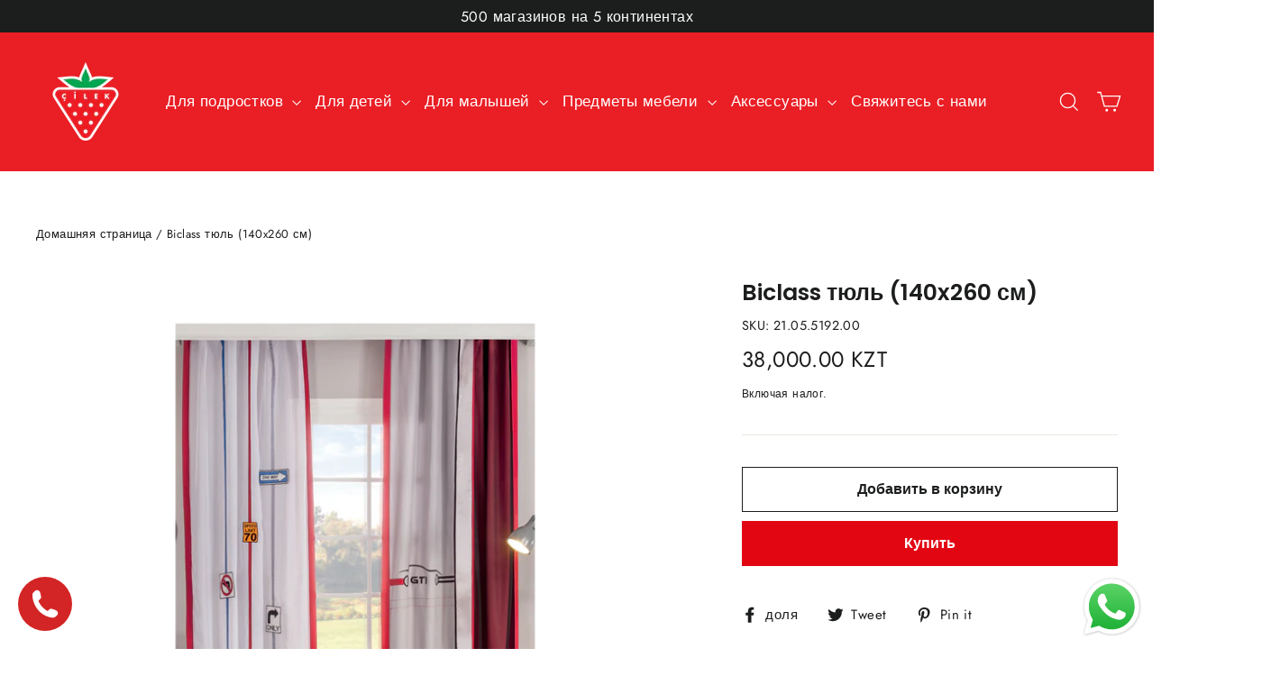

--- FILE ---
content_type: text/html; charset=utf-8
request_url: https://cilek-kz.com/products/%D1%82%D1%8E%D0%BB%D1%8C-biclass-140x260-%D1%81%D0%BC
body_size: 24956
content:
<!doctype html>
<html class="no-js" lang="ru" dir="ltr">
<head>
<!-- Global site tag (gtag.js) - Google Analytics -->
<script async src="https://www.googletagmanager.com/gtag/js?id=G-TV7HX1RV4R"></script>
<script>
  window.dataLayer = window.dataLayer || [];
  function gtag(){dataLayer.push(arguments);}
  gtag('js', new Date());

  gtag('config', 'G-TV7HX1RV4R');
</script>
  <meta charset="utf-8">
  <meta http-equiv="X-UA-Compatible" content="IE=edge,chrome=1">
  <meta name="viewport" content="width=device-width,initial-scale=1">
  <meta name="theme-color" content="#e20613">
  <link rel="canonical" href="https://cilek-kz.com/products/%d1%82%d1%8e%d0%bb%d1%8c-biclass-140x260-%d1%81%d0%bc">
  <link rel="preconnect" href="https://cdn.shopify.com">
  <link rel="preconnect" href="https://fonts.shopifycdn.com">
  <link rel="dns-prefetch" href="https://productreviews.shopifycdn.com">
  <link rel="dns-prefetch" href="https://ajax.googleapis.com">
  <link rel="dns-prefetch" href="https://maps.googleapis.com">
  <link rel="dns-prefetch" href="https://maps.gstatic.com">
  <meta name="facebook-domain-verification" content="xokslexkt6k4x8sqhsfvg58m27vrgi" /><link rel="shortcut icon" href="//cilek-kz.com/cdn/shop/files/cilek-favicon_32x32.webp?v=1650952646" type="image/png" /><title>Biclass тюль (140x260 см)
&ndash; Cilek Kazakhstan
</title>
<meta name="description" content="Размеры: ширина: 140 см | высота: 260 см Тюль Biclass, который изготовлен с использованием качественного тканевого материала, специальной вышивки и окантовки, своим дизайном добавит элегантности детской комнате. В комплекте со шторами Bıclass создаст отмосферу игры и веселья. Состав товара: • 1 готовый тюль • Крепления"><meta property="og:site_name" content="Cilek Kazakhstan">
  <meta property="og:url" content="https://cilek-kz.com/products/%d1%82%d1%8e%d0%bb%d1%8c-biclass-140x260-%d1%81%d0%bc">
  <meta property="og:title" content="Biclass тюль (140x260 см)">
  <meta property="og:type" content="product">
  <meta property="og:description" content="Размеры: ширина: 140 см | высота: 260 см Тюль Biclass, который изготовлен с использованием качественного тканевого материала, специальной вышивки и окантовки, своим дизайном добавит элегантности детской комнате. В комплекте со шторами Bıclass создаст отмосферу игры и веселья. Состав товара: • 1 готовый тюль • Крепления"><meta property="og:image" content="http://cilek-kz.com/cdn/shop/files/21.05.5192.00_13bb4c53-c016-4bb1-b82e-51c4b64d08b9.png?v=1739530834">
    <meta property="og:image:secure_url" content="https://cilek-kz.com/cdn/shop/files/21.05.5192.00_13bb4c53-c016-4bb1-b82e-51c4b64d08b9.png?v=1739530834">
    <meta property="og:image:width" content="2120">
    <meta property="og:image:height" content="1908"><meta name="twitter:site" content="@">
  <meta name="twitter:card" content="summary_large_image">
  <meta name="twitter:title" content="Biclass тюль (140x260 см)">
  <meta name="twitter:description" content="Размеры: ширина: 140 см | высота: 260 см Тюль Biclass, который изготовлен с использованием качественного тканевого материала, специальной вышивки и окантовки, своим дизайном добавит элегантности детской комнате. В комплекте со шторами Bıclass создаст отмосферу игры и веселья. Состав товара: • 1 готовый тюль • Крепления">
<style data-shopify>@font-face {
  font-family: Poppins;
  font-weight: 600;
  font-style: normal;
  font-display: swap;
  src: url("//cilek-kz.com/cdn/fonts/poppins/poppins_n6.aa29d4918bc243723d56b59572e18228ed0786f6.woff2") format("woff2"),
       url("//cilek-kz.com/cdn/fonts/poppins/poppins_n6.5f815d845fe073750885d5b7e619ee00e8111208.woff") format("woff");
}

  @font-face {
  font-family: Jost;
  font-weight: 400;
  font-style: normal;
  font-display: swap;
  src: url("//cilek-kz.com/cdn/fonts/jost/jost_n4.d47a1b6347ce4a4c9f437608011273009d91f2b7.woff2") format("woff2"),
       url("//cilek-kz.com/cdn/fonts/jost/jost_n4.791c46290e672b3f85c3d1c651ef2efa3819eadd.woff") format("woff");
}


  @font-face {
  font-family: Jost;
  font-weight: 600;
  font-style: normal;
  font-display: swap;
  src: url("//cilek-kz.com/cdn/fonts/jost/jost_n6.ec1178db7a7515114a2d84e3dd680832b7af8b99.woff2") format("woff2"),
       url("//cilek-kz.com/cdn/fonts/jost/jost_n6.b1178bb6bdd3979fef38e103a3816f6980aeaff9.woff") format("woff");
}

  @font-face {
  font-family: Jost;
  font-weight: 400;
  font-style: italic;
  font-display: swap;
  src: url("//cilek-kz.com/cdn/fonts/jost/jost_i4.b690098389649750ada222b9763d55796c5283a5.woff2") format("woff2"),
       url("//cilek-kz.com/cdn/fonts/jost/jost_i4.fd766415a47e50b9e391ae7ec04e2ae25e7e28b0.woff") format("woff");
}

  @font-face {
  font-family: Jost;
  font-weight: 600;
  font-style: italic;
  font-display: swap;
  src: url("//cilek-kz.com/cdn/fonts/jost/jost_i6.9af7e5f39e3a108c08f24047a4276332d9d7b85e.woff2") format("woff2"),
       url("//cilek-kz.com/cdn/fonts/jost/jost_i6.2bf310262638f998ed206777ce0b9a3b98b6fe92.woff") format("woff");
}

</style><link href="//cilek-kz.com/cdn/shop/t/4/assets/theme.css?v=44795513477240484851703114799" rel="stylesheet" type="text/css" media="all" />
<style data-shopify>:root {
    --typeHeaderPrimary: Poppins;
    --typeHeaderFallback: sans-serif;
    --typeHeaderSize: 25px;
    --typeHeaderWeight: 600;
    --typeHeaderLineHeight: 1.2;
    --typeHeaderSpacing: 0.0em;

    --typeBasePrimary:Jost;
    --typeBaseFallback:sans-serif;
    --typeBaseSize: 16px;
    --typeBaseWeight: 400;
    --typeBaseLineHeight: 1.6;
    --typeBaseSpacing: 0.025em;

    --iconWeight: 3px;
    --iconLinecaps: miter;
  }

  
.collection-hero__content:before,
  .hero__image-wrapper:before,
  .hero__media:before {
    background-image: linear-gradient(to bottom, rgba(28, 29, 29, 0.0) 0%, rgba(28, 29, 29, 0.0) 40%, rgba(0, 0, 0, 0.62) 100%);
  }

  .skrim__item-content .skrim__overlay:after {
    background-image: linear-gradient(to bottom, rgba(28, 29, 29, 0.0) 30%, rgba(0, 0, 0, 0.62) 100%);
  }

  .placeholder-content {
    background-image: linear-gradient(100deg, #ffffff 40%, #f7f7f7 63%, #ffffff 79%);
  }</style><script>
    document.documentElement.className = document.documentElement.className.replace('no-js', 'js');

    window.theme = window.theme || {};
    theme.routes = {
      home: "/",
      cart: "/cart.js",
      cartAdd: "/cart/add.js",
      cartChange: "/cart/change.js"
    };
    theme.strings = {
      soldOut: "Распроданный",
      unavailable: "Недоступен",
      stockLabel: "[count] в наличии",
      willNotShipUntil: "Не будет доставлено до [date]",
      willBeInStockAfter: "Будет в наличии после [date]",
      waitingForStock: "Инвентарь в пути",
      cartSavings: "Вы экономите [savings]",
      cartEmpty: "Ваша корзина на данный момент пуста.",
      cartTermsConfirmation: "Вы должны согласиться с условиями продаж, чтобы проверить",
      searchCollections: "Коллекции:",
      searchPages: "Страницы:",
      searchArticles: "Статьи:"
    };
    theme.settings = {
      dynamicVariantsEnable: true,
      dynamicVariantType: "button",
      cartType: "drawer",
      isCustomerTemplate: false,
      moneyFormat: "{{amount}} KZT",
      predictiveSearch: true,
      predictiveSearchType: "product,article,page,collection",
      inventoryThreshold: 10,
      quickView: false,
      themeName: 'Motion',
      themeVersion: "7.0.4"
    };
  </script>

  <script>window.performance && window.performance.mark && window.performance.mark('shopify.content_for_header.start');</script><meta name="facebook-domain-verification" content="xokslexkt6k4x8sqhsfvg58m27vrgi">
<meta name="facebook-domain-verification" content="lz2xwwcza6z34uq196x3liz7n907qk">
<meta id="shopify-digital-wallet" name="shopify-digital-wallet" content="/55568433315/digital_wallets/dialog">
<link rel="alternate" type="application/json+oembed" href="https://cilek-kz.com/products/%d1%82%d1%8e%d0%bb%d1%8c-biclass-140x260-%d1%81%d0%bc.oembed">
<script async="async" src="/checkouts/internal/preloads.js?locale=ru-KZ"></script>
<script id="shopify-features" type="application/json">{"accessToken":"a8f110a5a85831fca130b9f9a6a7eb0e","betas":["rich-media-storefront-analytics"],"domain":"cilek-kz.com","predictiveSearch":true,"shopId":55568433315,"locale":"ru"}</script>
<script>var Shopify = Shopify || {};
Shopify.shop = "cilek-kz.myshopify.com";
Shopify.locale = "ru";
Shopify.currency = {"active":"KZT","rate":"1.0"};
Shopify.country = "KZ";
Shopify.theme = {"name":"Motion","id":123937783971,"schema_name":"Motion","schema_version":"7.0.4","theme_store_id":null,"role":"main"};
Shopify.theme.handle = "null";
Shopify.theme.style = {"id":null,"handle":null};
Shopify.cdnHost = "cilek-kz.com/cdn";
Shopify.routes = Shopify.routes || {};
Shopify.routes.root = "/";</script>
<script type="module">!function(o){(o.Shopify=o.Shopify||{}).modules=!0}(window);</script>
<script>!function(o){function n(){var o=[];function n(){o.push(Array.prototype.slice.apply(arguments))}return n.q=o,n}var t=o.Shopify=o.Shopify||{};t.loadFeatures=n(),t.autoloadFeatures=n()}(window);</script>
<script id="shop-js-analytics" type="application/json">{"pageType":"product"}</script>
<script defer="defer" async type="module" src="//cilek-kz.com/cdn/shopifycloud/shop-js/modules/v2/client.init-shop-cart-sync_CHI3EeD8.ru.esm.js"></script>
<script defer="defer" async type="module" src="//cilek-kz.com/cdn/shopifycloud/shop-js/modules/v2/chunk.common_5fQWV85I.esm.js"></script>
<script type="module">
  await import("//cilek-kz.com/cdn/shopifycloud/shop-js/modules/v2/client.init-shop-cart-sync_CHI3EeD8.ru.esm.js");
await import("//cilek-kz.com/cdn/shopifycloud/shop-js/modules/v2/chunk.common_5fQWV85I.esm.js");

  window.Shopify.SignInWithShop?.initShopCartSync?.({"fedCMEnabled":true,"windoidEnabled":true});

</script>
<script>(function() {
  var isLoaded = false;
  function asyncLoad() {
    if (isLoaded) return;
    isLoaded = true;
    var urls = ["https:\/\/worldphoneize.app\/js\/v1.js?shop=cilek-kz.myshopify.com"];
    for (var i = 0; i < urls.length; i++) {
      var s = document.createElement('script');
      s.type = 'text/javascript';
      s.async = true;
      s.src = urls[i];
      var x = document.getElementsByTagName('script')[0];
      x.parentNode.insertBefore(s, x);
    }
  };
  if(window.attachEvent) {
    window.attachEvent('onload', asyncLoad);
  } else {
    window.addEventListener('load', asyncLoad, false);
  }
})();</script>
<script id="__st">var __st={"a":55568433315,"offset":18000,"reqid":"295d81f9-c154-49a2-b484-a3ad9620fef5-1768992912","pageurl":"cilek-kz.com\/products\/%D1%82%D1%8E%D0%BB%D1%8C-biclass-140x260-%D1%81%D0%BC","u":"8b6bbdd8948d","p":"product","rtyp":"product","rid":7041589805219};</script>
<script>window.ShopifyPaypalV4VisibilityTracking = true;</script>
<script id="captcha-bootstrap">!function(){'use strict';const t='contact',e='account',n='new_comment',o=[[t,t],['blogs',n],['comments',n],[t,'customer']],c=[[e,'customer_login'],[e,'guest_login'],[e,'recover_customer_password'],[e,'create_customer']],r=t=>t.map((([t,e])=>`form[action*='/${t}']:not([data-nocaptcha='true']) input[name='form_type'][value='${e}']`)).join(','),a=t=>()=>t?[...document.querySelectorAll(t)].map((t=>t.form)):[];function s(){const t=[...o],e=r(t);return a(e)}const i='password',u='form_key',d=['recaptcha-v3-token','g-recaptcha-response','h-captcha-response',i],f=()=>{try{return window.sessionStorage}catch{return}},m='__shopify_v',_=t=>t.elements[u];function p(t,e,n=!1){try{const o=window.sessionStorage,c=JSON.parse(o.getItem(e)),{data:r}=function(t){const{data:e,action:n}=t;return t[m]||n?{data:e,action:n}:{data:t,action:n}}(c);for(const[e,n]of Object.entries(r))t.elements[e]&&(t.elements[e].value=n);n&&o.removeItem(e)}catch(o){console.error('form repopulation failed',{error:o})}}const l='form_type',E='cptcha';function T(t){t.dataset[E]=!0}const w=window,h=w.document,L='Shopify',v='ce_forms',y='captcha';let A=!1;((t,e)=>{const n=(g='f06e6c50-85a8-45c8-87d0-21a2b65856fe',I='https://cdn.shopify.com/shopifycloud/storefront-forms-hcaptcha/ce_storefront_forms_captcha_hcaptcha.v1.5.2.iife.js',D={infoText:'Защищено с помощью hCaptcha',privacyText:'Конфиденциальность',termsText:'Условия'},(t,e,n)=>{const o=w[L][v],c=o.bindForm;if(c)return c(t,g,e,D).then(n);var r;o.q.push([[t,g,e,D],n]),r=I,A||(h.body.append(Object.assign(h.createElement('script'),{id:'captcha-provider',async:!0,src:r})),A=!0)});var g,I,D;w[L]=w[L]||{},w[L][v]=w[L][v]||{},w[L][v].q=[],w[L][y]=w[L][y]||{},w[L][y].protect=function(t,e){n(t,void 0,e),T(t)},Object.freeze(w[L][y]),function(t,e,n,w,h,L){const[v,y,A,g]=function(t,e,n){const i=e?o:[],u=t?c:[],d=[...i,...u],f=r(d),m=r(i),_=r(d.filter((([t,e])=>n.includes(e))));return[a(f),a(m),a(_),s()]}(w,h,L),I=t=>{const e=t.target;return e instanceof HTMLFormElement?e:e&&e.form},D=t=>v().includes(t);t.addEventListener('submit',(t=>{const e=I(t);if(!e)return;const n=D(e)&&!e.dataset.hcaptchaBound&&!e.dataset.recaptchaBound,o=_(e),c=g().includes(e)&&(!o||!o.value);(n||c)&&t.preventDefault(),c&&!n&&(function(t){try{if(!f())return;!function(t){const e=f();if(!e)return;const n=_(t);if(!n)return;const o=n.value;o&&e.removeItem(o)}(t);const e=Array.from(Array(32),(()=>Math.random().toString(36)[2])).join('');!function(t,e){_(t)||t.append(Object.assign(document.createElement('input'),{type:'hidden',name:u})),t.elements[u].value=e}(t,e),function(t,e){const n=f();if(!n)return;const o=[...t.querySelectorAll(`input[type='${i}']`)].map((({name:t})=>t)),c=[...d,...o],r={};for(const[a,s]of new FormData(t).entries())c.includes(a)||(r[a]=s);n.setItem(e,JSON.stringify({[m]:1,action:t.action,data:r}))}(t,e)}catch(e){console.error('failed to persist form',e)}}(e),e.submit())}));const S=(t,e)=>{t&&!t.dataset[E]&&(n(t,e.some((e=>e===t))),T(t))};for(const o of['focusin','change'])t.addEventListener(o,(t=>{const e=I(t);D(e)&&S(e,y())}));const B=e.get('form_key'),M=e.get(l),P=B&&M;t.addEventListener('DOMContentLoaded',(()=>{const t=y();if(P)for(const e of t)e.elements[l].value===M&&p(e,B);[...new Set([...A(),...v().filter((t=>'true'===t.dataset.shopifyCaptcha))])].forEach((e=>S(e,t)))}))}(h,new URLSearchParams(w.location.search),n,t,e,['guest_login'])})(!0,!0)}();</script>
<script integrity="sha256-4kQ18oKyAcykRKYeNunJcIwy7WH5gtpwJnB7kiuLZ1E=" data-source-attribution="shopify.loadfeatures" defer="defer" src="//cilek-kz.com/cdn/shopifycloud/storefront/assets/storefront/load_feature-a0a9edcb.js" crossorigin="anonymous"></script>
<script data-source-attribution="shopify.dynamic_checkout.dynamic.init">var Shopify=Shopify||{};Shopify.PaymentButton=Shopify.PaymentButton||{isStorefrontPortableWallets:!0,init:function(){window.Shopify.PaymentButton.init=function(){};var t=document.createElement("script");t.src="https://cilek-kz.com/cdn/shopifycloud/portable-wallets/latest/portable-wallets.ru.js",t.type="module",document.head.appendChild(t)}};
</script>
<script data-source-attribution="shopify.dynamic_checkout.buyer_consent">
  function portableWalletsHideBuyerConsent(e){var t=document.getElementById("shopify-buyer-consent"),n=document.getElementById("shopify-subscription-policy-button");t&&n&&(t.classList.add("hidden"),t.setAttribute("aria-hidden","true"),n.removeEventListener("click",e))}function portableWalletsShowBuyerConsent(e){var t=document.getElementById("shopify-buyer-consent"),n=document.getElementById("shopify-subscription-policy-button");t&&n&&(t.classList.remove("hidden"),t.removeAttribute("aria-hidden"),n.addEventListener("click",e))}window.Shopify?.PaymentButton&&(window.Shopify.PaymentButton.hideBuyerConsent=portableWalletsHideBuyerConsent,window.Shopify.PaymentButton.showBuyerConsent=portableWalletsShowBuyerConsent);
</script>
<script>
  function portableWalletsCleanup(e){e&&e.src&&console.error("Failed to load portable wallets script "+e.src);var t=document.querySelectorAll("shopify-accelerated-checkout .shopify-payment-button__skeleton, shopify-accelerated-checkout-cart .wallet-cart-button__skeleton"),e=document.getElementById("shopify-buyer-consent");for(let e=0;e<t.length;e++)t[e].remove();e&&e.remove()}function portableWalletsNotLoadedAsModule(e){e instanceof ErrorEvent&&"string"==typeof e.message&&e.message.includes("import.meta")&&"string"==typeof e.filename&&e.filename.includes("portable-wallets")&&(window.removeEventListener("error",portableWalletsNotLoadedAsModule),window.Shopify.PaymentButton.failedToLoad=e,"loading"===document.readyState?document.addEventListener("DOMContentLoaded",window.Shopify.PaymentButton.init):window.Shopify.PaymentButton.init())}window.addEventListener("error",portableWalletsNotLoadedAsModule);
</script>

<script type="module" src="https://cilek-kz.com/cdn/shopifycloud/portable-wallets/latest/portable-wallets.ru.js" onError="portableWalletsCleanup(this)" crossorigin="anonymous"></script>
<script nomodule>
  document.addEventListener("DOMContentLoaded", portableWalletsCleanup);
</script>

<link id="shopify-accelerated-checkout-styles" rel="stylesheet" media="screen" href="https://cilek-kz.com/cdn/shopifycloud/portable-wallets/latest/accelerated-checkout-backwards-compat.css" crossorigin="anonymous">
<style id="shopify-accelerated-checkout-cart">
        #shopify-buyer-consent {
  margin-top: 1em;
  display: inline-block;
  width: 100%;
}

#shopify-buyer-consent.hidden {
  display: none;
}

#shopify-subscription-policy-button {
  background: none;
  border: none;
  padding: 0;
  text-decoration: underline;
  font-size: inherit;
  cursor: pointer;
}

#shopify-subscription-policy-button::before {
  box-shadow: none;
}

      </style>

<script>window.performance && window.performance.mark && window.performance.mark('shopify.content_for_header.end');</script>

  <script src="//cilek-kz.com/cdn/shop/t/4/assets/vendor-scripts-v11.js" defer="defer"></script><script src="//cilek-kz.com/cdn/shop/t/4/assets/theme.min.js?v=152781007809556690841623825223" defer="defer"></script><meta name="facebook-domain-verification" content="lz2xwwcza6z34uq196x3liz7n907qk" />
<script src="https://cdn.shopify.com/extensions/019b6dda-9f81-7c8b-b5f5-7756ae4a26fb/dondy-whatsapp-chat-widget-85/assets/ChatBubble.js" type="text/javascript" defer="defer"></script>
<link href="https://cdn.shopify.com/extensions/019b6dda-9f81-7c8b-b5f5-7756ae4a26fb/dondy-whatsapp-chat-widget-85/assets/ChatBubble.css" rel="stylesheet" type="text/css" media="all">
<link href="https://monorail-edge.shopifysvc.com" rel="dns-prefetch">
<script>(function(){if ("sendBeacon" in navigator && "performance" in window) {try {var session_token_from_headers = performance.getEntriesByType('navigation')[0].serverTiming.find(x => x.name == '_s').description;} catch {var session_token_from_headers = undefined;}var session_cookie_matches = document.cookie.match(/_shopify_s=([^;]*)/);var session_token_from_cookie = session_cookie_matches && session_cookie_matches.length === 2 ? session_cookie_matches[1] : "";var session_token = session_token_from_headers || session_token_from_cookie || "";function handle_abandonment_event(e) {var entries = performance.getEntries().filter(function(entry) {return /monorail-edge.shopifysvc.com/.test(entry.name);});if (!window.abandonment_tracked && entries.length === 0) {window.abandonment_tracked = true;var currentMs = Date.now();var navigation_start = performance.timing.navigationStart;var payload = {shop_id: 55568433315,url: window.location.href,navigation_start,duration: currentMs - navigation_start,session_token,page_type: "product"};window.navigator.sendBeacon("https://monorail-edge.shopifysvc.com/v1/produce", JSON.stringify({schema_id: "online_store_buyer_site_abandonment/1.1",payload: payload,metadata: {event_created_at_ms: currentMs,event_sent_at_ms: currentMs}}));}}window.addEventListener('pagehide', handle_abandonment_event);}}());</script>
<script id="web-pixels-manager-setup">(function e(e,d,r,n,o){if(void 0===o&&(o={}),!Boolean(null===(a=null===(i=window.Shopify)||void 0===i?void 0:i.analytics)||void 0===a?void 0:a.replayQueue)){var i,a;window.Shopify=window.Shopify||{};var t=window.Shopify;t.analytics=t.analytics||{};var s=t.analytics;s.replayQueue=[],s.publish=function(e,d,r){return s.replayQueue.push([e,d,r]),!0};try{self.performance.mark("wpm:start")}catch(e){}var l=function(){var e={modern:/Edge?\/(1{2}[4-9]|1[2-9]\d|[2-9]\d{2}|\d{4,})\.\d+(\.\d+|)|Firefox\/(1{2}[4-9]|1[2-9]\d|[2-9]\d{2}|\d{4,})\.\d+(\.\d+|)|Chrom(ium|e)\/(9{2}|\d{3,})\.\d+(\.\d+|)|(Maci|X1{2}).+ Version\/(15\.\d+|(1[6-9]|[2-9]\d|\d{3,})\.\d+)([,.]\d+|)( \(\w+\)|)( Mobile\/\w+|) Safari\/|Chrome.+OPR\/(9{2}|\d{3,})\.\d+\.\d+|(CPU[ +]OS|iPhone[ +]OS|CPU[ +]iPhone|CPU IPhone OS|CPU iPad OS)[ +]+(15[._]\d+|(1[6-9]|[2-9]\d|\d{3,})[._]\d+)([._]\d+|)|Android:?[ /-](13[3-9]|1[4-9]\d|[2-9]\d{2}|\d{4,})(\.\d+|)(\.\d+|)|Android.+Firefox\/(13[5-9]|1[4-9]\d|[2-9]\d{2}|\d{4,})\.\d+(\.\d+|)|Android.+Chrom(ium|e)\/(13[3-9]|1[4-9]\d|[2-9]\d{2}|\d{4,})\.\d+(\.\d+|)|SamsungBrowser\/([2-9]\d|\d{3,})\.\d+/,legacy:/Edge?\/(1[6-9]|[2-9]\d|\d{3,})\.\d+(\.\d+|)|Firefox\/(5[4-9]|[6-9]\d|\d{3,})\.\d+(\.\d+|)|Chrom(ium|e)\/(5[1-9]|[6-9]\d|\d{3,})\.\d+(\.\d+|)([\d.]+$|.*Safari\/(?![\d.]+ Edge\/[\d.]+$))|(Maci|X1{2}).+ Version\/(10\.\d+|(1[1-9]|[2-9]\d|\d{3,})\.\d+)([,.]\d+|)( \(\w+\)|)( Mobile\/\w+|) Safari\/|Chrome.+OPR\/(3[89]|[4-9]\d|\d{3,})\.\d+\.\d+|(CPU[ +]OS|iPhone[ +]OS|CPU[ +]iPhone|CPU IPhone OS|CPU iPad OS)[ +]+(10[._]\d+|(1[1-9]|[2-9]\d|\d{3,})[._]\d+)([._]\d+|)|Android:?[ /-](13[3-9]|1[4-9]\d|[2-9]\d{2}|\d{4,})(\.\d+|)(\.\d+|)|Mobile Safari.+OPR\/([89]\d|\d{3,})\.\d+\.\d+|Android.+Firefox\/(13[5-9]|1[4-9]\d|[2-9]\d{2}|\d{4,})\.\d+(\.\d+|)|Android.+Chrom(ium|e)\/(13[3-9]|1[4-9]\d|[2-9]\d{2}|\d{4,})\.\d+(\.\d+|)|Android.+(UC? ?Browser|UCWEB|U3)[ /]?(15\.([5-9]|\d{2,})|(1[6-9]|[2-9]\d|\d{3,})\.\d+)\.\d+|SamsungBrowser\/(5\.\d+|([6-9]|\d{2,})\.\d+)|Android.+MQ{2}Browser\/(14(\.(9|\d{2,})|)|(1[5-9]|[2-9]\d|\d{3,})(\.\d+|))(\.\d+|)|K[Aa][Ii]OS\/(3\.\d+|([4-9]|\d{2,})\.\d+)(\.\d+|)/},d=e.modern,r=e.legacy,n=navigator.userAgent;return n.match(d)?"modern":n.match(r)?"legacy":"unknown"}(),u="modern"===l?"modern":"legacy",c=(null!=n?n:{modern:"",legacy:""})[u],f=function(e){return[e.baseUrl,"/wpm","/b",e.hashVersion,"modern"===e.buildTarget?"m":"l",".js"].join("")}({baseUrl:d,hashVersion:r,buildTarget:u}),m=function(e){var d=e.version,r=e.bundleTarget,n=e.surface,o=e.pageUrl,i=e.monorailEndpoint;return{emit:function(e){var a=e.status,t=e.errorMsg,s=(new Date).getTime(),l=JSON.stringify({metadata:{event_sent_at_ms:s},events:[{schema_id:"web_pixels_manager_load/3.1",payload:{version:d,bundle_target:r,page_url:o,status:a,surface:n,error_msg:t},metadata:{event_created_at_ms:s}}]});if(!i)return console&&console.warn&&console.warn("[Web Pixels Manager] No Monorail endpoint provided, skipping logging."),!1;try{return self.navigator.sendBeacon.bind(self.navigator)(i,l)}catch(e){}var u=new XMLHttpRequest;try{return u.open("POST",i,!0),u.setRequestHeader("Content-Type","text/plain"),u.send(l),!0}catch(e){return console&&console.warn&&console.warn("[Web Pixels Manager] Got an unhandled error while logging to Monorail."),!1}}}}({version:r,bundleTarget:l,surface:e.surface,pageUrl:self.location.href,monorailEndpoint:e.monorailEndpoint});try{o.browserTarget=l,function(e){var d=e.src,r=e.async,n=void 0===r||r,o=e.onload,i=e.onerror,a=e.sri,t=e.scriptDataAttributes,s=void 0===t?{}:t,l=document.createElement("script"),u=document.querySelector("head"),c=document.querySelector("body");if(l.async=n,l.src=d,a&&(l.integrity=a,l.crossOrigin="anonymous"),s)for(var f in s)if(Object.prototype.hasOwnProperty.call(s,f))try{l.dataset[f]=s[f]}catch(e){}if(o&&l.addEventListener("load",o),i&&l.addEventListener("error",i),u)u.appendChild(l);else{if(!c)throw new Error("Did not find a head or body element to append the script");c.appendChild(l)}}({src:f,async:!0,onload:function(){if(!function(){var e,d;return Boolean(null===(d=null===(e=window.Shopify)||void 0===e?void 0:e.analytics)||void 0===d?void 0:d.initialized)}()){var d=window.webPixelsManager.init(e)||void 0;if(d){var r=window.Shopify.analytics;r.replayQueue.forEach((function(e){var r=e[0],n=e[1],o=e[2];d.publishCustomEvent(r,n,o)})),r.replayQueue=[],r.publish=d.publishCustomEvent,r.visitor=d.visitor,r.initialized=!0}}},onerror:function(){return m.emit({status:"failed",errorMsg:"".concat(f," has failed to load")})},sri:function(e){var d=/^sha384-[A-Za-z0-9+/=]+$/;return"string"==typeof e&&d.test(e)}(c)?c:"",scriptDataAttributes:o}),m.emit({status:"loading"})}catch(e){m.emit({status:"failed",errorMsg:(null==e?void 0:e.message)||"Unknown error"})}}})({shopId: 55568433315,storefrontBaseUrl: "https://cilek-kz.com",extensionsBaseUrl: "https://extensions.shopifycdn.com/cdn/shopifycloud/web-pixels-manager",monorailEndpoint: "https://monorail-edge.shopifysvc.com/unstable/produce_batch",surface: "storefront-renderer",enabledBetaFlags: ["2dca8a86"],webPixelsConfigList: [{"id":"278659235","configuration":"{\"pixel_id\":\"499639188318400\",\"pixel_type\":\"facebook_pixel\",\"metaapp_system_user_token\":\"-\"}","eventPayloadVersion":"v1","runtimeContext":"OPEN","scriptVersion":"ca16bc87fe92b6042fbaa3acc2fbdaa6","type":"APP","apiClientId":2329312,"privacyPurposes":["ANALYTICS","MARKETING","SALE_OF_DATA"],"dataSharingAdjustments":{"protectedCustomerApprovalScopes":["read_customer_address","read_customer_email","read_customer_name","read_customer_personal_data","read_customer_phone"]}},{"id":"shopify-app-pixel","configuration":"{}","eventPayloadVersion":"v1","runtimeContext":"STRICT","scriptVersion":"0450","apiClientId":"shopify-pixel","type":"APP","privacyPurposes":["ANALYTICS","MARKETING"]},{"id":"shopify-custom-pixel","eventPayloadVersion":"v1","runtimeContext":"LAX","scriptVersion":"0450","apiClientId":"shopify-pixel","type":"CUSTOM","privacyPurposes":["ANALYTICS","MARKETING"]}],isMerchantRequest: false,initData: {"shop":{"name":"Cilek Kazakhstan","paymentSettings":{"currencyCode":"KZT"},"myshopifyDomain":"cilek-kz.myshopify.com","countryCode":"KZ","storefrontUrl":"https:\/\/cilek-kz.com"},"customer":null,"cart":null,"checkout":null,"productVariants":[{"price":{"amount":38000.0,"currencyCode":"KZT"},"product":{"title":"Biclass тюль (140x260 см)","vendor":"Cilek Kazakhstan","id":"7041589805219","untranslatedTitle":"Biclass тюль (140x260 см)","url":"\/products\/%D1%82%D1%8E%D0%BB%D1%8C-biclass-140x260-%D1%81%D0%BC","type":""},"id":"40784701358243","image":{"src":"\/\/cilek-kz.com\/cdn\/shop\/files\/21.05.5192.00_13bb4c53-c016-4bb1-b82e-51c4b64d08b9.png?v=1739530834"},"sku":"21.05.5192.00","title":"Default Title","untranslatedTitle":"Default Title"}],"purchasingCompany":null},},"https://cilek-kz.com/cdn","fcfee988w5aeb613cpc8e4bc33m6693e112",{"modern":"","legacy":""},{"shopId":"55568433315","storefrontBaseUrl":"https:\/\/cilek-kz.com","extensionBaseUrl":"https:\/\/extensions.shopifycdn.com\/cdn\/shopifycloud\/web-pixels-manager","surface":"storefront-renderer","enabledBetaFlags":"[\"2dca8a86\"]","isMerchantRequest":"false","hashVersion":"fcfee988w5aeb613cpc8e4bc33m6693e112","publish":"custom","events":"[[\"page_viewed\",{}],[\"product_viewed\",{\"productVariant\":{\"price\":{\"amount\":38000.0,\"currencyCode\":\"KZT\"},\"product\":{\"title\":\"Biclass тюль (140x260 см)\",\"vendor\":\"Cilek Kazakhstan\",\"id\":\"7041589805219\",\"untranslatedTitle\":\"Biclass тюль (140x260 см)\",\"url\":\"\/products\/%D1%82%D1%8E%D0%BB%D1%8C-biclass-140x260-%D1%81%D0%BC\",\"type\":\"\"},\"id\":\"40784701358243\",\"image\":{\"src\":\"\/\/cilek-kz.com\/cdn\/shop\/files\/21.05.5192.00_13bb4c53-c016-4bb1-b82e-51c4b64d08b9.png?v=1739530834\"},\"sku\":\"21.05.5192.00\",\"title\":\"Default Title\",\"untranslatedTitle\":\"Default Title\"}}]]"});</script><script>
  window.ShopifyAnalytics = window.ShopifyAnalytics || {};
  window.ShopifyAnalytics.meta = window.ShopifyAnalytics.meta || {};
  window.ShopifyAnalytics.meta.currency = 'KZT';
  var meta = {"product":{"id":7041589805219,"gid":"gid:\/\/shopify\/Product\/7041589805219","vendor":"Cilek Kazakhstan","type":"","handle":"тюль-biclass-140x260-см","variants":[{"id":40784701358243,"price":3800000,"name":"Biclass тюль (140x260 см)","public_title":null,"sku":"21.05.5192.00"}],"remote":false},"page":{"pageType":"product","resourceType":"product","resourceId":7041589805219,"requestId":"295d81f9-c154-49a2-b484-a3ad9620fef5-1768992912"}};
  for (var attr in meta) {
    window.ShopifyAnalytics.meta[attr] = meta[attr];
  }
</script>
<script class="analytics">
  (function () {
    var customDocumentWrite = function(content) {
      var jquery = null;

      if (window.jQuery) {
        jquery = window.jQuery;
      } else if (window.Checkout && window.Checkout.$) {
        jquery = window.Checkout.$;
      }

      if (jquery) {
        jquery('body').append(content);
      }
    };

    var hasLoggedConversion = function(token) {
      if (token) {
        return document.cookie.indexOf('loggedConversion=' + token) !== -1;
      }
      return false;
    }

    var setCookieIfConversion = function(token) {
      if (token) {
        var twoMonthsFromNow = new Date(Date.now());
        twoMonthsFromNow.setMonth(twoMonthsFromNow.getMonth() + 2);

        document.cookie = 'loggedConversion=' + token + '; expires=' + twoMonthsFromNow;
      }
    }

    var trekkie = window.ShopifyAnalytics.lib = window.trekkie = window.trekkie || [];
    if (trekkie.integrations) {
      return;
    }
    trekkie.methods = [
      'identify',
      'page',
      'ready',
      'track',
      'trackForm',
      'trackLink'
    ];
    trekkie.factory = function(method) {
      return function() {
        var args = Array.prototype.slice.call(arguments);
        args.unshift(method);
        trekkie.push(args);
        return trekkie;
      };
    };
    for (var i = 0; i < trekkie.methods.length; i++) {
      var key = trekkie.methods[i];
      trekkie[key] = trekkie.factory(key);
    }
    trekkie.load = function(config) {
      trekkie.config = config || {};
      trekkie.config.initialDocumentCookie = document.cookie;
      var first = document.getElementsByTagName('script')[0];
      var script = document.createElement('script');
      script.type = 'text/javascript';
      script.onerror = function(e) {
        var scriptFallback = document.createElement('script');
        scriptFallback.type = 'text/javascript';
        scriptFallback.onerror = function(error) {
                var Monorail = {
      produce: function produce(monorailDomain, schemaId, payload) {
        var currentMs = new Date().getTime();
        var event = {
          schema_id: schemaId,
          payload: payload,
          metadata: {
            event_created_at_ms: currentMs,
            event_sent_at_ms: currentMs
          }
        };
        return Monorail.sendRequest("https://" + monorailDomain + "/v1/produce", JSON.stringify(event));
      },
      sendRequest: function sendRequest(endpointUrl, payload) {
        // Try the sendBeacon API
        if (window && window.navigator && typeof window.navigator.sendBeacon === 'function' && typeof window.Blob === 'function' && !Monorail.isIos12()) {
          var blobData = new window.Blob([payload], {
            type: 'text/plain'
          });

          if (window.navigator.sendBeacon(endpointUrl, blobData)) {
            return true;
          } // sendBeacon was not successful

        } // XHR beacon

        var xhr = new XMLHttpRequest();

        try {
          xhr.open('POST', endpointUrl);
          xhr.setRequestHeader('Content-Type', 'text/plain');
          xhr.send(payload);
        } catch (e) {
          console.log(e);
        }

        return false;
      },
      isIos12: function isIos12() {
        return window.navigator.userAgent.lastIndexOf('iPhone; CPU iPhone OS 12_') !== -1 || window.navigator.userAgent.lastIndexOf('iPad; CPU OS 12_') !== -1;
      }
    };
    Monorail.produce('monorail-edge.shopifysvc.com',
      'trekkie_storefront_load_errors/1.1',
      {shop_id: 55568433315,
      theme_id: 123937783971,
      app_name: "storefront",
      context_url: window.location.href,
      source_url: "//cilek-kz.com/cdn/s/trekkie.storefront.cd680fe47e6c39ca5d5df5f0a32d569bc48c0f27.min.js"});

        };
        scriptFallback.async = true;
        scriptFallback.src = '//cilek-kz.com/cdn/s/trekkie.storefront.cd680fe47e6c39ca5d5df5f0a32d569bc48c0f27.min.js';
        first.parentNode.insertBefore(scriptFallback, first);
      };
      script.async = true;
      script.src = '//cilek-kz.com/cdn/s/trekkie.storefront.cd680fe47e6c39ca5d5df5f0a32d569bc48c0f27.min.js';
      first.parentNode.insertBefore(script, first);
    };
    trekkie.load(
      {"Trekkie":{"appName":"storefront","development":false,"defaultAttributes":{"shopId":55568433315,"isMerchantRequest":null,"themeId":123937783971,"themeCityHash":"16063860684549433369","contentLanguage":"ru","currency":"KZT","eventMetadataId":"dd23fdde-011a-410e-9c1e-6f99c4be018e"},"isServerSideCookieWritingEnabled":true,"monorailRegion":"shop_domain","enabledBetaFlags":["65f19447"]},"Session Attribution":{},"S2S":{"facebookCapiEnabled":true,"source":"trekkie-storefront-renderer","apiClientId":580111}}
    );

    var loaded = false;
    trekkie.ready(function() {
      if (loaded) return;
      loaded = true;

      window.ShopifyAnalytics.lib = window.trekkie;

      var originalDocumentWrite = document.write;
      document.write = customDocumentWrite;
      try { window.ShopifyAnalytics.merchantGoogleAnalytics.call(this); } catch(error) {};
      document.write = originalDocumentWrite;

      window.ShopifyAnalytics.lib.page(null,{"pageType":"product","resourceType":"product","resourceId":7041589805219,"requestId":"295d81f9-c154-49a2-b484-a3ad9620fef5-1768992912","shopifyEmitted":true});

      var match = window.location.pathname.match(/checkouts\/(.+)\/(thank_you|post_purchase)/)
      var token = match? match[1]: undefined;
      if (!hasLoggedConversion(token)) {
        setCookieIfConversion(token);
        window.ShopifyAnalytics.lib.track("Viewed Product",{"currency":"KZT","variantId":40784701358243,"productId":7041589805219,"productGid":"gid:\/\/shopify\/Product\/7041589805219","name":"Biclass тюль (140x260 см)","price":"38000.00","sku":"21.05.5192.00","brand":"Cilek Kazakhstan","variant":null,"category":"","nonInteraction":true,"remote":false},undefined,undefined,{"shopifyEmitted":true});
      window.ShopifyAnalytics.lib.track("monorail:\/\/trekkie_storefront_viewed_product\/1.1",{"currency":"KZT","variantId":40784701358243,"productId":7041589805219,"productGid":"gid:\/\/shopify\/Product\/7041589805219","name":"Biclass тюль (140x260 см)","price":"38000.00","sku":"21.05.5192.00","brand":"Cilek Kazakhstan","variant":null,"category":"","nonInteraction":true,"remote":false,"referer":"https:\/\/cilek-kz.com\/products\/%D1%82%D1%8E%D0%BB%D1%8C-biclass-140x260-%D1%81%D0%BC"});
      }
    });


        var eventsListenerScript = document.createElement('script');
        eventsListenerScript.async = true;
        eventsListenerScript.src = "//cilek-kz.com/cdn/shopifycloud/storefront/assets/shop_events_listener-3da45d37.js";
        document.getElementsByTagName('head')[0].appendChild(eventsListenerScript);

})();</script>
<script
  defer
  src="https://cilek-kz.com/cdn/shopifycloud/perf-kit/shopify-perf-kit-3.0.4.min.js"
  data-application="storefront-renderer"
  data-shop-id="55568433315"
  data-render-region="gcp-us-central1"
  data-page-type="product"
  data-theme-instance-id="123937783971"
  data-theme-name="Motion"
  data-theme-version="7.0.4"
  data-monorail-region="shop_domain"
  data-resource-timing-sampling-rate="10"
  data-shs="true"
  data-shs-beacon="true"
  data-shs-export-with-fetch="true"
  data-shs-logs-sample-rate="1"
  data-shs-beacon-endpoint="https://cilek-kz.com/api/collect"
></script>
</head>

<body class="template-product" data-transitions="true" data-type_header_capitalize="false" data-type_base_accent_transform="true" data-type_header_accent_transform="true" data-animate_sections="true" data-animate_underlines="true" data-animate_buttons="true" data-animate_images="true" data-animate_page_transition_style="page-slow-fade" data-type_header_text_alignment="true" data-animate_images_style="zoom-fade">

  
    <script type="text/javascript">window.setTimeout(function() { document.body.className += " loaded"; }, 25);</script>
  

  <a class="in-page-link visually-hidden skip-link" href="#MainContent">перейти к содержанию</a>

  <div id="PageContainer" class="page-container">
    <div class="transition-body"><div id="shopify-section-header" class="shopify-section"><div id="NavDrawer" class="drawer drawer--right">
  <div class="drawer__contents">
    <div class="drawer__fixed-header">
      <div class="drawer__header appear-animation appear-delay-2">
        <div class="drawer__title"></div>
        <div class="drawer__close">
          <button type="button" class="drawer__close-button js-drawer-close">
            <svg aria-hidden="true" focusable="false" role="presentation" class="icon icon-close" viewBox="0 0 64 64"><path d="M19 17.61l27.12 27.13m0-27.12L19 44.74"/></svg>
            <span class="icon__fallback-text">Закрыть меню</span>
          </button>
        </div>
      </div>
    </div>
    <div class="drawer__scrollable">
      <ul class="mobile-nav" role="navigation" aria-label="Primary"><li class="mobile-nav__item appear-animation appear-delay-3"><div class="mobile-nav__has-sublist"><a href="/pages/%D0%BA%D0%BE%D0%BC%D0%BD%D0%B0%D1%82%D1%8B-%D0%B4%D0%BB%D1%8F-%D0%BF%D0%BE%D0%B4%D1%80%D0%BE%D1%81%D1%82%D0%BA%D0%BE%D0%B2" class="mobile-nav__link" id="Label-pages-d0-ba-d0-be-d0-bc-d0-bd-d0-b0-d1-82-d1-8b-d0-b4-d0-bb-d1-8f-d0-bf-d0-be-d0-b4-d1-80-d0-be-d1-81-d1-82-d0-ba-d0-be-d0-b21">
                    Для подростков
                  </a>
                  <div class="mobile-nav__toggle">
                    <button type="button" class="collapsible-trigger collapsible--auto-height" aria-controls="Linklist-pages-d0-ba-d0-be-d0-bc-d0-bd-d0-b0-d1-82-d1-8b-d0-b4-d0-bb-d1-8f-d0-bf-d0-be-d0-b4-d1-80-d0-be-d1-81-d1-82-d0-ba-d0-be-d0-b21" aria-labelledby="Label-pages-d0-ba-d0-be-d0-bc-d0-bd-d0-b0-d1-82-d1-8b-d0-b4-d0-bb-d1-8f-d0-bf-d0-be-d0-b4-d1-80-d0-be-d1-81-d1-82-d0-ba-d0-be-d0-b21"><span class="collapsible-trigger__icon collapsible-trigger__icon--open" role="presentation">
  <svg aria-hidden="true" focusable="false" role="presentation" class="icon icon--wide icon-chevron-down" viewBox="0 0 28 16"><path d="M1.57 1.59l12.76 12.77L27.1 1.59" stroke-width="2" stroke="#000" fill="none" fill-rule="evenodd"/></svg>
</span>
</button>
                  </div></div><div id="Linklist-pages-d0-ba-d0-be-d0-bc-d0-bd-d0-b0-d1-82-d1-8b-d0-b4-d0-bb-d1-8f-d0-bf-d0-be-d0-b4-d1-80-d0-be-d1-81-d1-82-d0-ba-d0-be-d0-b21" class="mobile-nav__sublist collapsible-content collapsible-content--all">
                <div class="collapsible-content__inner">
                  <ul class="mobile-nav__sublist"><li class="mobile-nav__item">
                        <div class="mobile-nav__child-item"><a href="/collections/romantic" class="mobile-nav__link" id="Sublabel-collections-romantic1">
                              Romantic
                            </a></div></li><li class="mobile-nav__item">
                        <div class="mobile-nav__child-item"><a href="/collections/mocha" class="mobile-nav__link" id="Sublabel-collections-mocha2">
                              Mocha
                            </a></div></li><li class="mobile-nav__item">
                        <div class="mobile-nav__child-item"><a href="/collections/trio" class="mobile-nav__link" id="Sublabel-collections-trio3">
                              Trio
                            </a></div></li><li class="mobile-nav__item">
                        <div class="mobile-nav__child-item"><a href="/collections/romantica" class="mobile-nav__link" id="Sublabel-collections-romantica4">
                              Romantica
                            </a></div></li><li class="mobile-nav__item">
                        <div class="mobile-nav__child-item"><a href="/collections/modera" class="mobile-nav__link" id="Sublabel-collections-modera5">
                              Modera
                            </a></div></li><li class="mobile-nav__item">
                        <div class="mobile-nav__child-item"><a href="/collections/elegance" class="mobile-nav__link" id="Sublabel-collections-elegance6">
                              Elegance
                            </a></div></li><li class="mobile-nav__item">
                        <div class="mobile-nav__child-item"><a href="/collections/black" class="mobile-nav__link" id="Sublabel-collections-black7">
                              Black
                            </a></div></li><li class="mobile-nav__item">
                        <div class="mobile-nav__child-item"><a href="/collections/white" class="mobile-nav__link" id="Sublabel-collections-white8">
                              White
                            </a></div></li><li class="mobile-nav__item">
                        <div class="mobile-nav__child-item"><a href="/collections/space-gray" class="mobile-nav__link" id="Sublabel-collections-space-gray9">
                              Space Gray
                            </a></div></li><li class="mobile-nav__item">
                        <div class="mobile-nav__child-item"><a href="/collections/dark-metal" class="mobile-nav__link" id="Sublabel-collections-dark-metal10">
                              Dark Metal
                            </a></div></li><li class="mobile-nav__item">
                        <div class="mobile-nav__child-item"><a href="/collections/yakut" class="mobile-nav__link" id="Sublabel-collections-yakut11">
                              Yakut
                            </a></div></li><li class="mobile-nav__item">
                        <div class="mobile-nav__child-item"><a href="/collections/duo" class="mobile-nav__link" id="Sublabel-collections-duo12">
                              Duo
                            </a></div></li><li class="mobile-nav__item">
                        <div class="mobile-nav__child-item"><a href="/collections/rustic-white" class="mobile-nav__link" id="Sublabel-collections-rustic-white13">
                              Rustic Беяз
                            </a></div></li><li class="mobile-nav__item">
                        <div class="mobile-nav__child-item"><a href="/collections/flora-new" class="mobile-nav__link" id="Sublabel-collections-flora-new14">
                              Flora New
                            </a></div></li><li class="mobile-nav__item">
                        <div class="mobile-nav__child-item"><a href="/collections/flower" class="mobile-nav__link" id="Sublabel-collections-flower15">
                              Flower
                            </a></div></li><li class="mobile-nav__item">
                        <div class="mobile-nav__child-item"><a href="/collections/flora" class="mobile-nav__link" id="Sublabel-collections-flora16">
                              Flora
                            </a></div></li><li class="mobile-nav__item">
                        <div class="mobile-nav__child-item"><a href="/collections/selena-grey" class="mobile-nav__link" id="Sublabel-collections-selena-grey17">
                              Selena Grey
                            </a></div></li><li class="mobile-nav__item">
                        <div class="mobile-nav__child-item"><a href="/collections/selena-pink" class="mobile-nav__link" id="Sublabel-collections-selena-pink18">
                              Selena Pink
                            </a></div></li><li class="mobile-nav__item">
                        <div class="mobile-nav__child-item"><a href="/collections/studio-%D0%B4%D0%B2%D1%83%D1%85%D1%8A%D1%8F%D1%80%D1%83%D1%81%D0%BD%D1%8B%D0%B5-%D0%BA%D1%80%D0%BE%D0%B2%D0%B0%D1%82%D0%B8" class="mobile-nav__link" id="Sublabel-collections-studio-d0-b4-d0-b2-d1-83-d1-85-d1-8a-d1-8f-d1-80-d1-83-d1-81-d0-bd-d1-8b-d0-b5-d0-ba-d1-80-d0-be-d0-b2-d0-b0-d1-82-d0-b819">
                              Studio Двухъярусные кровати
                            </a></div></li></ul>
                </div>
              </div></li><li class="mobile-nav__item appear-animation appear-delay-4"><div class="mobile-nav__has-sublist"><a href="/pages/%D0%BA%D0%BE%D0%BC%D0%BD%D0%B0%D1%82%D1%8B-%D0%B4%D0%BB%D1%8F-%D0%B4%D0%B5%D1%82%D0%B5%D0%B9" class="mobile-nav__link" id="Label-pages-d0-ba-d0-be-d0-bc-d0-bd-d0-b0-d1-82-d1-8b-d0-b4-d0-bb-d1-8f-d0-b4-d0-b5-d1-82-d0-b5-d0-b92">
                    Для детей
                  </a>
                  <div class="mobile-nav__toggle">
                    <button type="button" class="collapsible-trigger collapsible--auto-height" aria-controls="Linklist-pages-d0-ba-d0-be-d0-bc-d0-bd-d0-b0-d1-82-d1-8b-d0-b4-d0-bb-d1-8f-d0-b4-d0-b5-d1-82-d0-b5-d0-b92" aria-labelledby="Label-pages-d0-ba-d0-be-d0-bc-d0-bd-d0-b0-d1-82-d1-8b-d0-b4-d0-bb-d1-8f-d0-b4-d0-b5-d1-82-d0-b5-d0-b92"><span class="collapsible-trigger__icon collapsible-trigger__icon--open" role="presentation">
  <svg aria-hidden="true" focusable="false" role="presentation" class="icon icon--wide icon-chevron-down" viewBox="0 0 28 16"><path d="M1.57 1.59l12.76 12.77L27.1 1.59" stroke-width="2" stroke="#000" fill="none" fill-rule="evenodd"/></svg>
</span>
</button>
                  </div></div><div id="Linklist-pages-d0-ba-d0-be-d0-bc-d0-bd-d0-b0-d1-82-d1-8b-d0-b4-d0-bb-d1-8f-d0-b4-d0-b5-d1-82-d0-b5-d0-b92" class="mobile-nav__sublist collapsible-content collapsible-content--all">
                <div class="collapsible-content__inner">
                  <ul class="mobile-nav__sublist"><li class="mobile-nav__item">
                        <div class="mobile-nav__child-item"><a href="/collections/montes-white" class="mobile-nav__link" id="Sublabel-collections-montes-white1">
                              Montes White
                            </a></div></li><li class="mobile-nav__item">
                        <div class="mobile-nav__child-item"><a href="/collections/montes-natural" class="mobile-nav__link" id="Sublabel-collections-montes-natural2">
                              Montes Natural
                            </a></div></li><li class="mobile-nav__item">
                        <div class="mobile-nav__child-item"><a href="/collections/princess" class="mobile-nav__link" id="Sublabel-collections-princess3">
                              Princess
                            </a></div></li><li class="mobile-nav__item">
                        <div class="mobile-nav__child-item"><a href="/collections/pirate" class="mobile-nav__link" id="Sublabel-collections-pirate4">
                              Pirate
                            </a></div></li><li class="mobile-nav__item">
                        <div class="mobile-nav__child-item"><a href="/collections/montes" class="mobile-nav__link" id="Sublabel-collections-montes5">
                              Montes
                            </a></div></li><li class="mobile-nav__item">
                        <div class="mobile-nav__child-item"><a href="/collections/champion-racer" class="mobile-nav__link" id="Sublabel-collections-champion-racer6">
                              Champion Racer
                            </a></div></li><li class="mobile-nav__item">
                        <div class="mobile-nav__child-item"><a href="/collections/racecup" class="mobile-nav__link" id="Sublabel-collections-racecup7">
                              Racecup
                            </a></div></li><li class="mobile-nav__item">
                        <div class="mobile-nav__child-item"><a href="/collections/%D0%BA%D1%80%D0%BE%D0%B2%D0%B0%D1%82%D0%B8-%D0%BC%D0%B0%D1%88%D0%B8%D0%BD%D1%8B" class="mobile-nav__link" id="Sublabel-collections-d0-ba-d1-80-d0-be-d0-b2-d0-b0-d1-82-d0-b8-d0-bc-d0-b0-d1-88-d0-b8-d0-bd-d1-8b8">
                              Кровати-машины
                            </a></div></li><li class="mobile-nav__item">
                        <div class="mobile-nav__child-item"><a href="/collections/studio-%D0%B4%D0%B2%D1%83%D1%85%D1%8A%D1%8F%D1%80%D1%83%D1%81%D0%BD%D1%8B%D0%B5-%D0%BA%D1%80%D0%BE%D0%B2%D0%B0%D1%82%D0%B8" class="mobile-nav__link" id="Sublabel-collections-studio-d0-b4-d0-b2-d1-83-d1-85-d1-8a-d1-8f-d1-80-d1-83-d1-81-d0-bd-d1-8b-d0-b5-d0-ba-d1-80-d0-be-d0-b2-d0-b0-d1-82-d0-b89">
                              Studio Двухъярусные кровати
                            </a></div></li></ul>
                </div>
              </div></li><li class="mobile-nav__item appear-animation appear-delay-5"><div class="mobile-nav__has-sublist"><a href="/pages/%D0%BA%D0%BE%D0%BC%D0%BD%D0%B0%D1%82%D1%8B-%D0%B4%D0%BB%D1%8F-%D0%BC%D0%B0%D0%BB%D1%8B%D1%88%D0%B5%D0%B9" class="mobile-nav__link" id="Label-pages-d0-ba-d0-be-d0-bc-d0-bd-d0-b0-d1-82-d1-8b-d0-b4-d0-bb-d1-8f-d0-bc-d0-b0-d0-bb-d1-8b-d1-88-d0-b5-d0-b93">
                    Для малышей
                  </a>
                  <div class="mobile-nav__toggle">
                    <button type="button" class="collapsible-trigger collapsible--auto-height" aria-controls="Linklist-pages-d0-ba-d0-be-d0-bc-d0-bd-d0-b0-d1-82-d1-8b-d0-b4-d0-bb-d1-8f-d0-bc-d0-b0-d0-bb-d1-8b-d1-88-d0-b5-d0-b93" aria-labelledby="Label-pages-d0-ba-d0-be-d0-bc-d0-bd-d0-b0-d1-82-d1-8b-d0-b4-d0-bb-d1-8f-d0-bc-d0-b0-d0-bb-d1-8b-d1-88-d0-b5-d0-b93"><span class="collapsible-trigger__icon collapsible-trigger__icon--open" role="presentation">
  <svg aria-hidden="true" focusable="false" role="presentation" class="icon icon--wide icon-chevron-down" viewBox="0 0 28 16"><path d="M1.57 1.59l12.76 12.77L27.1 1.59" stroke-width="2" stroke="#000" fill="none" fill-rule="evenodd"/></svg>
</span>
</button>
                  </div></div><div id="Linklist-pages-d0-ba-d0-be-d0-bc-d0-bd-d0-b0-d1-82-d1-8b-d0-b4-d0-bb-d1-8f-d0-bc-d0-b0-d0-bb-d1-8b-d1-88-d0-b5-d0-b93" class="mobile-nav__sublist collapsible-content collapsible-content--all">
                <div class="collapsible-content__inner">
                  <ul class="mobile-nav__sublist"><li class="mobile-nav__item">
                        <div class="mobile-nav__child-item"><a href="/collections/mino-baby" class="mobile-nav__link" id="Sublabel-collections-mino-baby1">
                              Mino Baby
                            </a></div></li><li class="mobile-nav__item">
                        <div class="mobile-nav__child-item"><a href="/collections/loof-baby" class="mobile-nav__link" id="Sublabel-collections-loof-baby2">
                              Loof Baby
                            </a></div></li><li class="mobile-nav__item">
                        <div class="mobile-nav__child-item"><a href="/collections/rustic-white-baby" class="mobile-nav__link" id="Sublabel-collections-rustic-white-baby3">
                              Rustic White Baby
                            </a></div></li><li class="mobile-nav__item">
                        <div class="mobile-nav__child-item"><a href="/collections/montes-baby-white" class="mobile-nav__link" id="Sublabel-collections-montes-baby-white4">
                              Montes Baby White
                            </a></div></li><li class="mobile-nav__item">
                        <div class="mobile-nav__child-item"><a href="/collections/montes-baby-natural" class="mobile-nav__link" id="Sublabel-collections-montes-baby-natural5">
                              Montes Baby Natural
                            </a></div></li><li class="mobile-nav__item">
                        <div class="mobile-nav__child-item"><a href="/collections/montes-baby" class="mobile-nav__link" id="Sublabel-collections-montes-baby6">
                              Montes Baby
                            </a></div></li><li class="mobile-nav__item">
                        <div class="mobile-nav__child-item"><a href="/collections/baby-cotton" class="mobile-nav__link" id="Sublabel-collections-baby-cotton7">
                              Baby Cotton
                            </a></div></li><li class="mobile-nav__item">
                        <div class="mobile-nav__child-item"><a href="/collections/mocha-baby" class="mobile-nav__link" id="Sublabel-collections-mocha-baby8">
                              Mocha Baby
                            </a></div></li><li class="mobile-nav__item">
                        <div class="mobile-nav__child-item"><a href="/collections/natura-baby" class="mobile-nav__link" id="Sublabel-collections-natura-baby9">
                              Natura Baby
                            </a></div></li><li class="mobile-nav__item">
                        <div class="mobile-nav__child-item"><a href="/collections/princess-baby" class="mobile-nav__link" id="Sublabel-collections-princess-baby10">
                              Princess Baby
                            </a></div></li><li class="mobile-nav__item">
                        <div class="mobile-nav__child-item"><a href="/collections/romantic-baby" class="mobile-nav__link" id="Sublabel-collections-romantic-baby11">
                              Romantic Baby
                            </a></div></li><li class="mobile-nav__item">
                        <div class="mobile-nav__child-item"><a href="/collections/romantica-baby" class="mobile-nav__link" id="Sublabel-collections-romantica-baby12">
                              Romantica Baby
                            </a></div></li></ul>
                </div>
              </div></li><li class="mobile-nav__item appear-animation appear-delay-6"><div class="mobile-nav__has-sublist"><a href="/collections" class="mobile-nav__link" id="Label-collections4">
                    Предметы мебели
                  </a>
                  <div class="mobile-nav__toggle">
                    <button type="button" class="collapsible-trigger collapsible--auto-height" aria-controls="Linklist-collections4" aria-labelledby="Label-collections4"><span class="collapsible-trigger__icon collapsible-trigger__icon--open" role="presentation">
  <svg aria-hidden="true" focusable="false" role="presentation" class="icon icon--wide icon-chevron-down" viewBox="0 0 28 16"><path d="M1.57 1.59l12.76 12.77L27.1 1.59" stroke-width="2" stroke="#000" fill="none" fill-rule="evenodd"/></svg>
</span>
</button>
                  </div></div><div id="Linklist-collections4" class="mobile-nav__sublist collapsible-content collapsible-content--all">
                <div class="collapsible-content__inner">
                  <ul class="mobile-nav__sublist"><li class="mobile-nav__item">
                        <div class="mobile-nav__child-item"><a href="/collections/%D0%BA%D1%80%D0%BE%D0%B2%D0%B0%D1%82%D0%B8" class="mobile-nav__link" id="Sublabel-collections-d0-ba-d1-80-d0-be-d0-b2-d0-b0-d1-82-d0-b81">
                              Кровати
                            </a></div></li><li class="mobile-nav__item">
                        <div class="mobile-nav__child-item"><a href="/collections/%D0%BA%D1%80%D0%BE%D0%B2%D0%B0%D1%82%D0%B8-%D1%81-%D0%BF%D0%BE%D0%B4%D1%8A%D0%B5%D0%BC%D0%BD%D1%8B%D0%BC-%D0%BC%D0%B5%D1%85%D0%B0%D0%BD%D0%B8%D0%B7%D0%BC%D0%BE%D0%BC" class="mobile-nav__link" id="Sublabel-collections-d0-ba-d1-80-d0-be-d0-b2-d0-b0-d1-82-d0-b8-d1-81-d0-bf-d0-be-d0-b4-d1-8a-d0-b5-d0-bc-d0-bd-d1-8b-d0-bc-d0-bc-d0-b5-d1-85-d0-b0-d0-bd-d0-b8-d0-b7-d0-bc-d0-be-d0-bc2">
                              Кровати с подъемным механизмом
                            </a></div></li><li class="mobile-nav__item">
                        <div class="mobile-nav__child-item"><a href="/collections/%D0%B4%D0%B2%D1%83%D1%85%D1%8A%D1%8F%D1%80%D1%83%D1%81%D0%BD%D1%8B%D0%B5-%D0%BA%D1%80%D0%BE%D0%B2%D0%B0%D1%82%D0%B8" class="mobile-nav__link" id="Sublabel-collections-d0-b4-d0-b2-d1-83-d1-85-d1-8a-d1-8f-d1-80-d1-83-d1-81-d0-bd-d1-8b-d0-b5-d0-ba-d1-80-d0-be-d0-b2-d0-b0-d1-82-d0-b83">
                              Двухъярусные кровати
                            </a></div></li><li class="mobile-nav__item">
                        <div class="mobile-nav__child-item"><a href="/collections/%D1%81%D1%82%D0%BE%D0%BB%D1%8B-%D0%B8-%D0%BD%D0%B0%D0%B4%D1%81%D1%82%D1%80%D0%BE%D0%B9%D0%BA%D0%B8" class="mobile-nav__link" id="Sublabel-collections-d1-81-d1-82-d0-be-d0-bb-d1-8b-d0-b8-d0-bd-d0-b0-d0-b4-d1-81-d1-82-d1-80-d0-be-d0-b9-d0-ba-d0-b84">
                              Столы и надстройки
                            </a></div></li><li class="mobile-nav__item">
                        <div class="mobile-nav__child-item"><a href="/collections/%D0%BA%D0%BD%D0%B8%D0%B6%D0%BD%D1%8B%D0%B5-%D1%81%D1%82%D0%B5%D0%BB%D0%BB%D0%B0%D0%B6%D0%B8" class="mobile-nav__link" id="Sublabel-collections-d0-ba-d0-bd-d0-b8-d0-b6-d0-bd-d1-8b-d0-b5-d1-81-d1-82-d0-b5-d0-bb-d0-bb-d0-b0-d0-b6-d0-b85">
                              Книжные стеллажи
                            </a></div></li><li class="mobile-nav__item">
                        <div class="mobile-nav__child-item"><a href="/collections/%D1%88%D0%BA%D0%B0%D1%84%D1%8B" class="mobile-nav__link" id="Sublabel-collections-d1-88-d0-ba-d0-b0-d1-84-d1-8b6">
                              Шкафы
                            </a></div></li><li class="mobile-nav__item">
                        <div class="mobile-nav__child-item"><a href="/collections/%D0%BA%D0%BE%D0%BC%D0%BE%D0%B4%D1%8B-%D0%B8-%D0%B7%D0%B5%D1%80%D0%BA%D0%B0%D0%BB%D0%B0" class="mobile-nav__link" id="Sublabel-collections-d0-ba-d0-be-d0-bc-d0-be-d0-b4-d1-8b-d0-b8-d0-b7-d0-b5-d1-80-d0-ba-d0-b0-d0-bb-d0-b07">
                              Комоды и зеркала
                            </a></div></li><li class="mobile-nav__item">
                        <div class="mobile-nav__child-item"><a href="/collections/%D0%BF%D1%80%D0%B8%D0%BA%D1%80%D0%BE%D0%B2%D0%B0%D1%82%D0%BD%D1%8B%D0%B5-%D1%82%D1%83%D0%BC%D0%B1%D1%8B" class="mobile-nav__link" id="Sublabel-collections-d0-bf-d1-80-d0-b8-d0-ba-d1-80-d0-be-d0-b2-d0-b0-d1-82-d0-bd-d1-8b-d0-b5-d1-82-d1-83-d0-bc-d0-b1-d1-8b8">
                              Прикроватные тумбы
                            </a></div></li><li class="mobile-nav__item">
                        <div class="mobile-nav__child-item"><a href="/collections/k%D1%80%D0%BE%D0%B2%D0%B0%D1%82%D0%BA%D0%B8-%D0%BA%D0%BE%D0%BB%D1%8B%D0%B1%D0%B5%D0%BB%D0%B8" class="mobile-nav__link" id="Sublabel-collections-k-d1-80-d0-be-d0-b2-d0-b0-d1-82-d0-ba-d0-b8-d0-ba-d0-be-d0-bb-d1-8b-d0-b1-d0-b5-d0-bb-d0-b89">
                              Kроватки колыбели
                            </a></div></li><li class="mobile-nav__item">
                        <div class="mobile-nav__child-item"><a href="/collections/%D1%80%D0%B0%D1%81%D1%82%D1%83%D1%89%D0%B0%D1%8F-%D0%B4%D0%B5%D1%82%D1%81%D0%BA%D0%B0%D1%8F-%D0%BA%D1%80%D0%BE%D0%B2%D0%B0%D1%82%D0%BA%D0%B0" class="mobile-nav__link" id="Sublabel-collections-d1-80-d0-b0-d1-81-d1-82-d1-83-d1-89-d0-b0-d1-8f-d0-b4-d0-b5-d1-82-d1-81-d0-ba-d0-b0-d1-8f-d0-ba-d1-80-d0-be-d0-b2-d0-b0-d1-82-d0-ba-d0-b010">
                              Детские кроватки трансформеры
                            </a></div></li></ul>
                </div>
              </div></li><li class="mobile-nav__item appear-animation appear-delay-7"><div class="mobile-nav__has-sublist"><a href="/pages/%D0%B0%D0%BA%D1%81%D0%B5%D1%81%D1%81%D1%83%D0%B0%D1%80%D1%8B" class="mobile-nav__link" id="Label-pages-d0-b0-d0-ba-d1-81-d0-b5-d1-81-d1-81-d1-83-d0-b0-d1-80-d1-8b5">
                    Аксессуары
                  </a>
                  <div class="mobile-nav__toggle">
                    <button type="button" class="collapsible-trigger collapsible--auto-height" aria-controls="Linklist-pages-d0-b0-d0-ba-d1-81-d0-b5-d1-81-d1-81-d1-83-d0-b0-d1-80-d1-8b5" aria-labelledby="Label-pages-d0-b0-d0-ba-d1-81-d0-b5-d1-81-d1-81-d1-83-d0-b0-d1-80-d1-8b5"><span class="collapsible-trigger__icon collapsible-trigger__icon--open" role="presentation">
  <svg aria-hidden="true" focusable="false" role="presentation" class="icon icon--wide icon-chevron-down" viewBox="0 0 28 16"><path d="M1.57 1.59l12.76 12.77L27.1 1.59" stroke-width="2" stroke="#000" fill="none" fill-rule="evenodd"/></svg>
</span>
</button>
                  </div></div><div id="Linklist-pages-d0-b0-d0-ba-d1-81-d0-b5-d1-81-d1-81-d1-83-d0-b0-d1-80-d1-8b5" class="mobile-nav__sublist collapsible-content collapsible-content--all">
                <div class="collapsible-content__inner">
                  <ul class="mobile-nav__sublist"><li class="mobile-nav__item">
                        <div class="mobile-nav__child-item"><a href="/collections/%D1%81%D0%B2%D0%B5%D1%82%D0%B8%D0%BB%D1%8C%D0%BD%D0%B8%D0%BA%D0%B8" class="mobile-nav__link" id="Sublabel-collections-d1-81-d0-b2-d0-b5-d1-82-d0-b8-d0-bb-d1-8c-d0-bd-d0-b8-d0-ba-d0-b81">
                              Светильники
                            </a></div></li><li class="mobile-nav__item">
                        <div class="mobile-nav__child-item"><a href="/collections/%D0%BC%D1%8F%D0%B3%D0%BA%D0%B0%D1%8F-%D0%BC%D0%B5%D0%B1%D0%B5%D0%BB%D1%8C" class="mobile-nav__link" id="Sublabel-collections-d0-bc-d1-8f-d0-b3-d0-ba-d0-b0-d1-8f-d0-bc-d0-b5-d0-b1-d0-b5-d0-bb-d1-8c2">
                              Мягкая Мебель
                            </a></div></li><li class="mobile-nav__item">
                        <div class="mobile-nav__child-item"><a href="/collections/%D0%BA%D0%BE%D0%B2%D1%80%D1%8B" class="mobile-nav__link" id="Sublabel-collections-d0-ba-d0-be-d0-b2-d1-80-d1-8b3">
                              Ковры
                            </a></div></li><li class="mobile-nav__item">
                        <div class="mobile-nav__child-item"><a href="/collections/%D0%B7%D0%B0%D0%BD%D0%B0%D0%B2%D0%B5%D1%81%D0%B8" class="mobile-nav__link" id="Sublabel-collections-d0-b7-d0-b0-d0-bd-d0-b0-d0-b2-d0-b5-d1-81-d0-b84">
                              Занавеси
                            </a></div></li><li class="mobile-nav__item">
                        <div class="mobile-nav__child-item"><a href="/collections/%D0%BF%D0%BE%D0%BB%D0%BE%D0%B3%D0%B8" class="mobile-nav__link" id="Sublabel-collections-d0-bf-d0-be-d0-bb-d0-be-d0-b3-d0-b85">
                              Пологи
                            </a></div></li><li class="mobile-nav__item">
                        <div class="mobile-nav__child-item"><a href="/collections/%D0%B3%D1%80%D1%83%D0%BF%D0%BF%D0%B0-%D0%B4%D0%BB%D1%8F-%D1%81%D0%BD%D0%B0" class="mobile-nav__link" id="Sublabel-collections-d0-b3-d1-80-d1-83-d0-bf-d0-bf-d0-b0-d0-b4-d0-bb-d1-8f-d1-81-d0-bd-d0-b06">
                              Группа для сна
                            </a></div></li><li class="mobile-nav__item">
                        <div class="mobile-nav__child-item"><a href="/collections/%D0%BA%D0%BE%D0%BC%D0%BF%D0%BB%D0%B5%D0%BA%D1%82-%D0%BF%D0%BE%D1%81%D1%82%D0%B5%D0%BB%D1%8C%D0%BD%D0%BE%D0%B3%D0%BE-%D0%B1%D0%B5%D0%BB%D1%8C%D1%8F" class="mobile-nav__link" id="Sublabel-collections-d0-ba-d0-be-d0-bc-d0-bf-d0-bb-d0-b5-d0-ba-d1-82-d0-bf-d0-be-d1-81-d1-82-d0-b5-d0-bb-d1-8c-d0-bd-d0-be-d0-b3-d0-be-d0-b1-d0-b5-d0-bb-d1-8c-d1-8f7">
                              Комплект постельного белья
                            </a></div></li><li class="mobile-nav__item">
                        <div class="mobile-nav__child-item"><a href="/collections/%D0%BF%D0%BE%D0%BA%D1%80%D1%8B%D0%B2%D0%B0%D0%BB%D0%B0" class="mobile-nav__link" id="Sublabel-collections-d0-bf-d0-be-d0-ba-d1-80-d1-8b-d0-b2-d0-b0-d0-bb-d0-b08">
                              Покрывала
                            </a></div></li><li class="mobile-nav__item">
                        <div class="mobile-nav__child-item"><a href="/collections/%D0%BF%D0%BE%D1%81%D1%82%D0%B5%D0%BB%D1%8C%D0%BD%D1%8B%D0%B5-%D0%BA%D0%BE%D0%BC%D0%BF%D0%BB%D0%B5%D0%BA%D1%82%D1%8B" class="mobile-nav__link" id="Sublabel-collections-d0-bf-d0-be-d1-81-d1-82-d0-b5-d0-bb-d1-8c-d0-bd-d1-8b-d0-b5-d0-ba-d0-be-d0-bc-d0-bf-d0-bb-d0-b5-d0-ba-d1-82-d1-8b9">
                              Постельные комплекты
                            </a></div></li></ul>
                </div>
              </div></li><li class="mobile-nav__item appear-animation appear-delay-8"><a href="/pages/%D0%B1%D0%BB%D0%B8%D0%B6%D0%B0%D0%B9%D1%88%D0%B8%D0%B5-%D0%BC%D0%B0%D0%B3%D0%B0%D0%B7%D0%B8%D0%BD%D1%8B" class="mobile-nav__link">Свяжитесь с нами</a></li><li class="mobile-nav__spacer"></li>
      </ul>

      <ul class="mobile-nav__social"><li class="appear-animation appear-delay-9">
            <a target="_blank" rel="noopener" href="https://facebook.com/cilek.kz" title="Cilek Kazakhstan на Facebook">
              <svg aria-hidden="true" focusable="false" role="presentation" class="icon icon-facebook" viewBox="0 0 32 32"><path fill="#444" d="M18.56 31.36V17.28h4.48l.64-5.12h-5.12v-3.2c0-1.28.64-2.56 2.56-2.56h2.56V1.28H19.2c-3.84 0-7.04 2.56-7.04 7.04v3.84H7.68v5.12h4.48v14.08h6.4z"/></svg>
              <span class="icon__fallback-text">Facebook</span>
            </a>
          </li><li class="appear-animation appear-delay-10">
            <a target="_blank" rel="noopener" href="https://instagram.com/cilek.kazakhstan" title="Cilek Kazakhstan на Instagram">
              <svg aria-hidden="true" focusable="false" role="presentation" class="icon icon-instagram" viewBox="0 0 32 32"><path fill="#444" d="M16 3.094c4.206 0 4.7.019 6.363.094 1.538.069 2.369.325 2.925.544.738.287 1.262.625 1.813 1.175s.894 1.075 1.175 1.813c.212.556.475 1.387.544 2.925.075 1.662.094 2.156.094 6.363s-.019 4.7-.094 6.363c-.069 1.538-.325 2.369-.544 2.925-.288.738-.625 1.262-1.175 1.813s-1.075.894-1.813 1.175c-.556.212-1.387.475-2.925.544-1.663.075-2.156.094-6.363.094s-4.7-.019-6.363-.094c-1.537-.069-2.369-.325-2.925-.544-.737-.288-1.263-.625-1.813-1.175s-.894-1.075-1.175-1.813c-.212-.556-.475-1.387-.544-2.925-.075-1.663-.094-2.156-.094-6.363s.019-4.7.094-6.363c.069-1.537.325-2.369.544-2.925.287-.737.625-1.263 1.175-1.813s1.075-.894 1.813-1.175c.556-.212 1.388-.475 2.925-.544 1.662-.081 2.156-.094 6.363-.094zm0-2.838c-4.275 0-4.813.019-6.494.094-1.675.075-2.819.344-3.819.731-1.037.4-1.913.944-2.788 1.819S1.486 4.656 1.08 5.688c-.387 1-.656 2.144-.731 3.825-.075 1.675-.094 2.213-.094 6.488s.019 4.813.094 6.494c.075 1.675.344 2.819.731 3.825.4 1.038.944 1.913 1.819 2.788s1.756 1.413 2.788 1.819c1 .387 2.144.656 3.825.731s2.213.094 6.494.094 4.813-.019 6.494-.094c1.675-.075 2.819-.344 3.825-.731 1.038-.4 1.913-.944 2.788-1.819s1.413-1.756 1.819-2.788c.387-1 .656-2.144.731-3.825s.094-2.212.094-6.494-.019-4.813-.094-6.494c-.075-1.675-.344-2.819-.731-3.825-.4-1.038-.944-1.913-1.819-2.788s-1.756-1.413-2.788-1.819c-1-.387-2.144-.656-3.825-.731C20.812.275 20.275.256 16 .256z"/><path fill="#444" d="M16 7.912a8.088 8.088 0 0 0 0 16.175c4.463 0 8.087-3.625 8.087-8.088s-3.625-8.088-8.088-8.088zm0 13.338a5.25 5.25 0 1 1 0-10.5 5.25 5.25 0 1 1 0 10.5zM26.294 7.594a1.887 1.887 0 1 1-3.774.002 1.887 1.887 0 0 1 3.774-.003z"/></svg>
              <span class="icon__fallback-text">Instagram</span>
            </a>
          </li></ul>
    </div>
  </div>
</div>

  <div id="CartDrawer" class="drawer drawer--right">
    <form action="/cart" method="post" novalidate class="drawer__contents">
      <div class="drawer__fixed-header">
        <div class="drawer__header appear-animation appear-delay-2">
          <div class="drawer__title">Корзина</div>
          <div class="drawer__close">
            <button type="button" class="drawer__close-button js-drawer-close">
              <svg aria-hidden="true" focusable="false" role="presentation" class="icon icon-close" viewBox="0 0 64 64"><path d="M19 17.61l27.12 27.13m0-27.12L19 44.74"/></svg>
              <span class="icon__fallback-text">Закрыть корзину</span>
            </button>
          </div>
        </div>
      </div>

      <div id="CartContainer" class="drawer__inner"></div>
    </form>
  </div>

<style data-shopify>.site-nav__link,
  .site-nav__dropdown-link {
    font-size: 17px;
  }.site-nav__link {
      padding-left: 8px;
      padding-right: 8px;
    }</style><div data-section-id="header" data-section-type="header">
  <div id="HeaderWrapper" class="header-wrapper"><div class="announcement"><span class="announcement__text announcement__text--open" data-text="500-магазинов-на-5-континентах">
      500 магазинов на 5 континентах
    </span></div>
<header
      id="SiteHeader"
      class="site-header"
      data-sticky="true"
      data-overlay="false">
      <div class="page-width">
        <div
          class="header-layout header-layout--left-center"
          data-logo-align="left"><div class="header-item header-item--logo"><style data-shopify>.header-item--logo,
    .header-layout--left-center .header-item--logo,
    .header-layout--left-center .header-item--icons {
      -webkit-box-flex: 0 1 100px;
      -ms-flex: 0 1 100px;
      flex: 0 1 100px;
    }

    @media only screen and (min-width: 769px) {
      .header-item--logo,
      .header-layout--left-center .header-item--logo,
      .header-layout--left-center .header-item--icons {
        -webkit-box-flex: 0 0 110px;
        -ms-flex: 0 0 110px;
        flex: 0 0 110px;
      }
    }

    .site-header__logo a {
      max-width: 100px;
    }
    .is-light .site-header__logo .logo--inverted {
      max-width: 100px;
    }
    @media only screen and (min-width: 769px) {
      .site-header__logo a {
        max-width: 110px;
      }

      .is-light .site-header__logo .logo--inverted {
        max-width: 110px;
      }
    }</style><div id="LogoContainer" class="h1 site-header__logo" itemscope itemtype="http://schema.org/Organization">
      <a
        href="/"
        itemprop="url"
        class="site-header__logo-link logo--has-inverted">
        <img
          class="small--hide"
          src="//cilek-kz.com/cdn/shop/files/Cilek-Logo_110x.png?v=1623826566"
          srcset="//cilek-kz.com/cdn/shop/files/Cilek-Logo_110x.png?v=1623826566 1x, //cilek-kz.com/cdn/shop/files/Cilek-Logo_110x@2x.png?v=1623826566 2x"
          alt="Cilek Kazakhstan"
          itemprop="logo">
        <img
          class="medium-up--hide"
          src="//cilek-kz.com/cdn/shop/files/Cilek-Logo_100x.png?v=1623826566"
          srcset="//cilek-kz.com/cdn/shop/files/Cilek-Logo_100x.png?v=1623826566 1x, //cilek-kz.com/cdn/shop/files/Cilek-Logo_100x@2x.png?v=1623826566 2x"
          alt="Cilek Kazakhstan">
      </a><a
          href="/"
          itemprop="url"
          class="site-header__logo-link logo--inverted">
          <img
            class="small--hide"
            src="//cilek-kz.com/cdn/shop/files/cilek-logo-mu_110x.webp?v=1650952143"
            srcset="//cilek-kz.com/cdn/shop/files/cilek-logo-mu_110x.webp?v=1650952143 1x, //cilek-kz.com/cdn/shop/files/cilek-logo-mu_110x@2x.webp?v=1650952143 2x"
            alt="Cilek Kazakhstan"
            itemprop="logo">
          <img
            class="medium-up--hide"
            src="//cilek-kz.com/cdn/shop/files/cilek-logo-mu_100x.webp?v=1650952143"
            srcset="//cilek-kz.com/cdn/shop/files/cilek-logo-mu_100x.webp?v=1650952143 1x, //cilek-kz.com/cdn/shop/files/cilek-logo-mu_100x@2x.webp?v=1650952143 2x"
            alt="Cilek Kazakhstan">
        </a></div></div><div class="header-item header-item--navigation text-center"><ul
  class="site-nav site-navigation medium-down--hide"
  
    role="navigation" aria-label="Primary"
  ><li
      class="site-nav__item site-nav__expanded-item site-nav--has-dropdown"
      aria-haspopup="true">

      <a href="/pages/%D0%BA%D0%BE%D0%BC%D0%BD%D0%B0%D1%82%D1%8B-%D0%B4%D0%BB%D1%8F-%D0%BF%D0%BE%D0%B4%D1%80%D0%BE%D1%81%D1%82%D0%BA%D0%BE%D0%B2" class="site-nav__link site-nav__link--has-dropdown">
        Для подростков
<svg aria-hidden="true" focusable="false" role="presentation" class="icon icon--wide icon-chevron-down" viewBox="0 0 28 16"><path d="M1.57 1.59l12.76 12.77L27.1 1.59" stroke-width="2" stroke="#000" fill="none" fill-rule="evenodd"/></svg></a><ul class="site-nav__dropdown text-left"><li class=" appear-animation appear-delay-1">
              <a href="/collections/romantic" class="site-nav__dropdown-link site-nav__dropdown-link--second-level">
                Romantic
</a></li><li class=" appear-animation appear-delay-2">
              <a href="/collections/mocha" class="site-nav__dropdown-link site-nav__dropdown-link--second-level">
                Mocha
</a></li><li class=" appear-animation appear-delay-3">
              <a href="/collections/trio" class="site-nav__dropdown-link site-nav__dropdown-link--second-level">
                Trio
</a></li><li class=" appear-animation appear-delay-4">
              <a href="/collections/romantica" class="site-nav__dropdown-link site-nav__dropdown-link--second-level">
                Romantica
</a></li><li class=" appear-animation appear-delay-5">
              <a href="/collections/modera" class="site-nav__dropdown-link site-nav__dropdown-link--second-level">
                Modera
</a></li><li class=" appear-animation appear-delay-6">
              <a href="/collections/elegance" class="site-nav__dropdown-link site-nav__dropdown-link--second-level">
                Elegance
</a></li><li class=" appear-animation appear-delay-7">
              <a href="/collections/black" class="site-nav__dropdown-link site-nav__dropdown-link--second-level">
                Black
</a></li><li class=" appear-animation appear-delay-8">
              <a href="/collections/white" class="site-nav__dropdown-link site-nav__dropdown-link--second-level">
                White
</a></li><li class=" appear-animation appear-delay-9">
              <a href="/collections/space-gray" class="site-nav__dropdown-link site-nav__dropdown-link--second-level">
                Space Gray
</a></li><li class=" appear-animation appear-delay-10">
              <a href="/collections/dark-metal" class="site-nav__dropdown-link site-nav__dropdown-link--second-level">
                Dark Metal
</a></li><li class=" appear-animation appear-delay-11">
              <a href="/collections/yakut" class="site-nav__dropdown-link site-nav__dropdown-link--second-level">
                Yakut
</a></li><li class=" appear-animation appear-delay-12">
              <a href="/collections/duo" class="site-nav__dropdown-link site-nav__dropdown-link--second-level">
                Duo
</a></li><li class=" appear-animation appear-delay-13">
              <a href="/collections/rustic-white" class="site-nav__dropdown-link site-nav__dropdown-link--second-level">
                Rustic Беяз
</a></li><li class=" appear-animation appear-delay-14">
              <a href="/collections/flora-new" class="site-nav__dropdown-link site-nav__dropdown-link--second-level">
                Flora New
</a></li><li class=" appear-animation appear-delay-15">
              <a href="/collections/flower" class="site-nav__dropdown-link site-nav__dropdown-link--second-level">
                Flower
</a></li><li class=" appear-animation appear-delay-16">
              <a href="/collections/flora" class="site-nav__dropdown-link site-nav__dropdown-link--second-level">
                Flora
</a></li><li class=" appear-animation appear-delay-17">
              <a href="/collections/selena-grey" class="site-nav__dropdown-link site-nav__dropdown-link--second-level">
                Selena Grey
</a></li><li class=" appear-animation appear-delay-18">
              <a href="/collections/selena-pink" class="site-nav__dropdown-link site-nav__dropdown-link--second-level">
                Selena Pink
</a></li><li class=" appear-animation appear-delay-19">
              <a href="/collections/studio-%D0%B4%D0%B2%D1%83%D1%85%D1%8A%D1%8F%D1%80%D1%83%D1%81%D0%BD%D1%8B%D0%B5-%D0%BA%D1%80%D0%BE%D0%B2%D0%B0%D1%82%D0%B8" class="site-nav__dropdown-link site-nav__dropdown-link--second-level">
                Studio Двухъярусные кровати
</a></li></ul></li><li
      class="site-nav__item site-nav__expanded-item site-nav--has-dropdown"
      aria-haspopup="true">

      <a href="/pages/%D0%BA%D0%BE%D0%BC%D0%BD%D0%B0%D1%82%D1%8B-%D0%B4%D0%BB%D1%8F-%D0%B4%D0%B5%D1%82%D0%B5%D0%B9" class="site-nav__link site-nav__link--has-dropdown">
        Для детей
<svg aria-hidden="true" focusable="false" role="presentation" class="icon icon--wide icon-chevron-down" viewBox="0 0 28 16"><path d="M1.57 1.59l12.76 12.77L27.1 1.59" stroke-width="2" stroke="#000" fill="none" fill-rule="evenodd"/></svg></a><ul class="site-nav__dropdown text-left"><li class=" appear-animation appear-delay-1">
              <a href="/collections/montes-white" class="site-nav__dropdown-link site-nav__dropdown-link--second-level">
                Montes White
</a></li><li class=" appear-animation appear-delay-2">
              <a href="/collections/montes-natural" class="site-nav__dropdown-link site-nav__dropdown-link--second-level">
                Montes Natural
</a></li><li class=" appear-animation appear-delay-3">
              <a href="/collections/princess" class="site-nav__dropdown-link site-nav__dropdown-link--second-level">
                Princess
</a></li><li class=" appear-animation appear-delay-4">
              <a href="/collections/pirate" class="site-nav__dropdown-link site-nav__dropdown-link--second-level">
                Pirate
</a></li><li class=" appear-animation appear-delay-5">
              <a href="/collections/montes" class="site-nav__dropdown-link site-nav__dropdown-link--second-level">
                Montes
</a></li><li class=" appear-animation appear-delay-6">
              <a href="/collections/champion-racer" class="site-nav__dropdown-link site-nav__dropdown-link--second-level">
                Champion Racer
</a></li><li class=" appear-animation appear-delay-7">
              <a href="/collections/racecup" class="site-nav__dropdown-link site-nav__dropdown-link--second-level">
                Racecup
</a></li><li class=" appear-animation appear-delay-8">
              <a href="/collections/%D0%BA%D1%80%D0%BE%D0%B2%D0%B0%D1%82%D0%B8-%D0%BC%D0%B0%D1%88%D0%B8%D0%BD%D1%8B" class="site-nav__dropdown-link site-nav__dropdown-link--second-level">
                Кровати-машины
</a></li><li class=" appear-animation appear-delay-9">
              <a href="/collections/studio-%D0%B4%D0%B2%D1%83%D1%85%D1%8A%D1%8F%D1%80%D1%83%D1%81%D0%BD%D1%8B%D0%B5-%D0%BA%D1%80%D0%BE%D0%B2%D0%B0%D1%82%D0%B8" class="site-nav__dropdown-link site-nav__dropdown-link--second-level">
                Studio Двухъярусные кровати
</a></li></ul></li><li
      class="site-nav__item site-nav__expanded-item site-nav--has-dropdown"
      aria-haspopup="true">

      <a href="/pages/%D0%BA%D0%BE%D0%BC%D0%BD%D0%B0%D1%82%D1%8B-%D0%B4%D0%BB%D1%8F-%D0%BC%D0%B0%D0%BB%D1%8B%D1%88%D0%B5%D0%B9" class="site-nav__link site-nav__link--has-dropdown">
        Для малышей
<svg aria-hidden="true" focusable="false" role="presentation" class="icon icon--wide icon-chevron-down" viewBox="0 0 28 16"><path d="M1.57 1.59l12.76 12.77L27.1 1.59" stroke-width="2" stroke="#000" fill="none" fill-rule="evenodd"/></svg></a><ul class="site-nav__dropdown text-left"><li class=" appear-animation appear-delay-1">
              <a href="/collections/mino-baby" class="site-nav__dropdown-link site-nav__dropdown-link--second-level">
                Mino Baby
</a></li><li class=" appear-animation appear-delay-2">
              <a href="/collections/loof-baby" class="site-nav__dropdown-link site-nav__dropdown-link--second-level">
                Loof Baby
</a></li><li class=" appear-animation appear-delay-3">
              <a href="/collections/rustic-white-baby" class="site-nav__dropdown-link site-nav__dropdown-link--second-level">
                Rustic White Baby
</a></li><li class=" appear-animation appear-delay-4">
              <a href="/collections/montes-baby-white" class="site-nav__dropdown-link site-nav__dropdown-link--second-level">
                Montes Baby White
</a></li><li class=" appear-animation appear-delay-5">
              <a href="/collections/montes-baby-natural" class="site-nav__dropdown-link site-nav__dropdown-link--second-level">
                Montes Baby Natural
</a></li><li class=" appear-animation appear-delay-6">
              <a href="/collections/montes-baby" class="site-nav__dropdown-link site-nav__dropdown-link--second-level">
                Montes Baby
</a></li><li class=" appear-animation appear-delay-7">
              <a href="/collections/baby-cotton" class="site-nav__dropdown-link site-nav__dropdown-link--second-level">
                Baby Cotton
</a></li><li class=" appear-animation appear-delay-8">
              <a href="/collections/mocha-baby" class="site-nav__dropdown-link site-nav__dropdown-link--second-level">
                Mocha Baby
</a></li><li class=" appear-animation appear-delay-9">
              <a href="/collections/natura-baby" class="site-nav__dropdown-link site-nav__dropdown-link--second-level">
                Natura Baby
</a></li><li class=" appear-animation appear-delay-10">
              <a href="/collections/princess-baby" class="site-nav__dropdown-link site-nav__dropdown-link--second-level">
                Princess Baby
</a></li><li class=" appear-animation appear-delay-11">
              <a href="/collections/romantic-baby" class="site-nav__dropdown-link site-nav__dropdown-link--second-level">
                Romantic Baby
</a></li><li class=" appear-animation appear-delay-12">
              <a href="/collections/romantica-baby" class="site-nav__dropdown-link site-nav__dropdown-link--second-level">
                Romantica Baby
</a></li></ul></li><li
      class="site-nav__item site-nav__expanded-item site-nav--has-dropdown"
      aria-haspopup="true">

      <a href="/collections" class="site-nav__link site-nav__link--has-dropdown">
        Предметы мебели
<svg aria-hidden="true" focusable="false" role="presentation" class="icon icon--wide icon-chevron-down" viewBox="0 0 28 16"><path d="M1.57 1.59l12.76 12.77L27.1 1.59" stroke-width="2" stroke="#000" fill="none" fill-rule="evenodd"/></svg></a><ul class="site-nav__dropdown text-left"><li class=" appear-animation appear-delay-1">
              <a href="/collections/%D0%BA%D1%80%D0%BE%D0%B2%D0%B0%D1%82%D0%B8" class="site-nav__dropdown-link site-nav__dropdown-link--second-level">
                Кровати
</a></li><li class=" appear-animation appear-delay-2">
              <a href="/collections/%D0%BA%D1%80%D0%BE%D0%B2%D0%B0%D1%82%D0%B8-%D1%81-%D0%BF%D0%BE%D0%B4%D1%8A%D0%B5%D0%BC%D0%BD%D1%8B%D0%BC-%D0%BC%D0%B5%D1%85%D0%B0%D0%BD%D0%B8%D0%B7%D0%BC%D0%BE%D0%BC" class="site-nav__dropdown-link site-nav__dropdown-link--second-level">
                Кровати с подъемным механизмом
</a></li><li class=" appear-animation appear-delay-3">
              <a href="/collections/%D0%B4%D0%B2%D1%83%D1%85%D1%8A%D1%8F%D1%80%D1%83%D1%81%D0%BD%D1%8B%D0%B5-%D0%BA%D1%80%D0%BE%D0%B2%D0%B0%D1%82%D0%B8" class="site-nav__dropdown-link site-nav__dropdown-link--second-level">
                Двухъярусные кровати
</a></li><li class=" appear-animation appear-delay-4">
              <a href="/collections/%D1%81%D1%82%D0%BE%D0%BB%D1%8B-%D0%B8-%D0%BD%D0%B0%D0%B4%D1%81%D1%82%D1%80%D0%BE%D0%B9%D0%BA%D0%B8" class="site-nav__dropdown-link site-nav__dropdown-link--second-level">
                Столы и надстройки
</a></li><li class=" appear-animation appear-delay-5">
              <a href="/collections/%D0%BA%D0%BD%D0%B8%D0%B6%D0%BD%D1%8B%D0%B5-%D1%81%D1%82%D0%B5%D0%BB%D0%BB%D0%B0%D0%B6%D0%B8" class="site-nav__dropdown-link site-nav__dropdown-link--second-level">
                Книжные стеллажи
</a></li><li class=" appear-animation appear-delay-6">
              <a href="/collections/%D1%88%D0%BA%D0%B0%D1%84%D1%8B" class="site-nav__dropdown-link site-nav__dropdown-link--second-level">
                Шкафы
</a></li><li class=" appear-animation appear-delay-7">
              <a href="/collections/%D0%BA%D0%BE%D0%BC%D0%BE%D0%B4%D1%8B-%D0%B8-%D0%B7%D0%B5%D1%80%D0%BA%D0%B0%D0%BB%D0%B0" class="site-nav__dropdown-link site-nav__dropdown-link--second-level">
                Комоды и зеркала
</a></li><li class=" appear-animation appear-delay-8">
              <a href="/collections/%D0%BF%D1%80%D0%B8%D0%BA%D1%80%D0%BE%D0%B2%D0%B0%D1%82%D0%BD%D1%8B%D0%B5-%D1%82%D1%83%D0%BC%D0%B1%D1%8B" class="site-nav__dropdown-link site-nav__dropdown-link--second-level">
                Прикроватные тумбы
</a></li><li class=" appear-animation appear-delay-9">
              <a href="/collections/k%D1%80%D0%BE%D0%B2%D0%B0%D1%82%D0%BA%D0%B8-%D0%BA%D0%BE%D0%BB%D1%8B%D0%B1%D0%B5%D0%BB%D0%B8" class="site-nav__dropdown-link site-nav__dropdown-link--second-level">
                Kроватки колыбели
</a></li><li class=" appear-animation appear-delay-10">
              <a href="/collections/%D1%80%D0%B0%D1%81%D1%82%D1%83%D1%89%D0%B0%D1%8F-%D0%B4%D0%B5%D1%82%D1%81%D0%BA%D0%B0%D1%8F-%D0%BA%D1%80%D0%BE%D0%B2%D0%B0%D1%82%D0%BA%D0%B0" class="site-nav__dropdown-link site-nav__dropdown-link--second-level">
                Детские кроватки трансформеры
</a></li></ul></li><li
      class="site-nav__item site-nav__expanded-item site-nav--has-dropdown"
      aria-haspopup="true">

      <a href="/pages/%D0%B0%D0%BA%D1%81%D0%B5%D1%81%D1%81%D1%83%D0%B0%D1%80%D1%8B" class="site-nav__link site-nav__link--has-dropdown">
        Аксессуары
<svg aria-hidden="true" focusable="false" role="presentation" class="icon icon--wide icon-chevron-down" viewBox="0 0 28 16"><path d="M1.57 1.59l12.76 12.77L27.1 1.59" stroke-width="2" stroke="#000" fill="none" fill-rule="evenodd"/></svg></a><ul class="site-nav__dropdown text-left"><li class=" appear-animation appear-delay-1">
              <a href="/collections/%D1%81%D0%B2%D0%B5%D1%82%D0%B8%D0%BB%D1%8C%D0%BD%D0%B8%D0%BA%D0%B8" class="site-nav__dropdown-link site-nav__dropdown-link--second-level">
                Светильники
</a></li><li class=" appear-animation appear-delay-2">
              <a href="/collections/%D0%BC%D1%8F%D0%B3%D0%BA%D0%B0%D1%8F-%D0%BC%D0%B5%D0%B1%D0%B5%D0%BB%D1%8C" class="site-nav__dropdown-link site-nav__dropdown-link--second-level">
                Мягкая Мебель
</a></li><li class=" appear-animation appear-delay-3">
              <a href="/collections/%D0%BA%D0%BE%D0%B2%D1%80%D1%8B" class="site-nav__dropdown-link site-nav__dropdown-link--second-level">
                Ковры
</a></li><li class=" appear-animation appear-delay-4">
              <a href="/collections/%D0%B7%D0%B0%D0%BD%D0%B0%D0%B2%D0%B5%D1%81%D0%B8" class="site-nav__dropdown-link site-nav__dropdown-link--second-level">
                Занавеси
</a></li><li class=" appear-animation appear-delay-5">
              <a href="/collections/%D0%BF%D0%BE%D0%BB%D0%BE%D0%B3%D0%B8" class="site-nav__dropdown-link site-nav__dropdown-link--second-level">
                Пологи
</a></li><li class=" appear-animation appear-delay-6">
              <a href="/collections/%D0%B3%D1%80%D1%83%D0%BF%D0%BF%D0%B0-%D0%B4%D0%BB%D1%8F-%D1%81%D0%BD%D0%B0" class="site-nav__dropdown-link site-nav__dropdown-link--second-level">
                Группа для сна
</a></li><li class=" appear-animation appear-delay-7">
              <a href="/collections/%D0%BA%D0%BE%D0%BC%D0%BF%D0%BB%D0%B5%D0%BA%D1%82-%D0%BF%D0%BE%D1%81%D1%82%D0%B5%D0%BB%D1%8C%D0%BD%D0%BE%D0%B3%D0%BE-%D0%B1%D0%B5%D0%BB%D1%8C%D1%8F" class="site-nav__dropdown-link site-nav__dropdown-link--second-level">
                Комплект постельного белья
</a></li><li class=" appear-animation appear-delay-8">
              <a href="/collections/%D0%BF%D0%BE%D0%BA%D1%80%D1%8B%D0%B2%D0%B0%D0%BB%D0%B0" class="site-nav__dropdown-link site-nav__dropdown-link--second-level">
                Покрывала
</a></li><li class=" appear-animation appear-delay-9">
              <a href="/collections/%D0%BF%D0%BE%D1%81%D1%82%D0%B5%D0%BB%D1%8C%D0%BD%D1%8B%D0%B5-%D0%BA%D0%BE%D0%BC%D0%BF%D0%BB%D0%B5%D0%BA%D1%82%D1%8B" class="site-nav__dropdown-link site-nav__dropdown-link--second-level">
                Постельные комплекты
</a></li></ul></li><li
      class="site-nav__item site-nav__expanded-item"
      >

      <a href="/pages/%D0%B1%D0%BB%D0%B8%D0%B6%D0%B0%D0%B9%D1%88%D0%B8%D0%B5-%D0%BC%D0%B0%D0%B3%D0%B0%D0%B7%D0%B8%D0%BD%D1%8B" class="site-nav__link">
        Свяжитесь с нами
</a></li></ul>
</div><div class="header-item header-item--icons"><div class="site-nav site-nav--icons">
  <div class="site-nav__icons">
    

    
      <a href="/search" class="site-nav__link site-nav__link--icon js-search-header js-no-transition">
        <svg aria-hidden="true" focusable="false" role="presentation" class="icon icon-search" viewBox="0 0 64 64"><path d="M47.16 28.58A18.58 18.58 0 1 1 28.58 10a18.58 18.58 0 0 1 18.58 18.58zM54 54L41.94 42"/></svg>
        <span class="icon__fallback-text">Поиск</span>
      </a>
    

    
      <button
        type="button"
        class="site-nav__link site-nav__link--icon js-drawer-open-nav large-up--hide"
        aria-controls="NavDrawer">
        <svg aria-hidden="true" focusable="false" role="presentation" class="icon icon-hamburger" viewBox="0 0 64 64"><path d="M7 15h51M7 32h43M7 49h51"/></svg>
        <span class="icon__fallback-text">Навигация по сайту</span>
      </button>
    

    <a href="/cart" class="site-nav__link site-nav__link--icon js-drawer-open-cart js-no-transition" aria-controls="CartDrawer" data-icon="cart">
      <span class="cart-link"><svg aria-hidden="true" focusable="false" role="presentation" class="icon icon-cart" viewBox="0 0 64 64"><path d="M14 17.44h46.79l-7.94 25.61H20.96l-9.65-35.1H3"/><circle cx="27" cy="53" r="2"/><circle cx="47" cy="53" r="2"/></svg><span class="icon__fallback-text">Корзина</span>
        <span id="CartBubble" class="cart-link__bubble"></span>
      </span>
    </a>
  </div>
</div>
</div>
        </div></div>
      <div class="site-header__search-container">
        <div class="site-header__search">
          <div class="page-width">
            <form action="/search" method="get" id="HeaderSearchForm" class="site-header__search-form" role="search">
              <input type="hidden" name="type" value="product,article,page,collection">
              <button type="submit" class="text-link site-header__search-btn">
                <svg aria-hidden="true" focusable="false" role="presentation" class="icon icon-search" viewBox="0 0 64 64"><path d="M47.16 28.58A18.58 18.58 0 1 1 28.58 10a18.58 18.58 0 0 1 18.58 18.58zM54 54L41.94 42"/></svg>
                <span class="icon__fallback-text">Поиск</span>
              </button>
              <input type="search" name="q" value="" placeholder="Поиск в нашем магазине" class="site-header__search-input" aria-label="Поиск в нашем магазине">
            </form>
            <button type="button" id="SearchClose" class="text-link site-header__search-btn">
              <svg aria-hidden="true" focusable="false" role="presentation" class="icon icon-close" viewBox="0 0 64 64"><path d="M19 17.61l27.12 27.13m0-27.12L19 44.74"/></svg>
              <span class="icon__fallback-text">"Закрыть (esc)"</span>
            </button>
          </div>
        </div><div id="PredictiveWrapper" class="predictive-results hide">
            <div class="page-width">
              <div id="PredictiveResults" class="predictive-result__layout"></div>
              <div class="text-center predictive-results__footer">
                <button type="button" class="btn" data-predictive-search-button>
                  <small>
                    Посмотреть больше
                  </small>
                </button>
              </div>
            </div>
          </div></div>
    </header>
  </div>
</div>
</div><main class="main-content" id="MainContent">
        <div id="shopify-section-product-template" class="shopify-section"><div id="ProductSection-7041589805219"
  class="product-section"
  data-section-id="7041589805219"
  data-section-type="product"
  data-product-title="Biclass тюль (140x260 см)"
  data-product-handle="тюль-biclass-140x260-см"
  
    data-image-zoom="true"
  
  
  
  
    data-history="true"
  
  data-modal="false"><script type="application/ld+json">
  {
    "@context": "http://schema.org",
    "@type": "Product",
    "offers": [{
          "@type" : "Offer","sku": "21.05.5192.00","availability" : "http://schema.org/InStock",
          "price" : 38000.0,
          "priceCurrency" : "KZT",
          "priceValidUntil": "2026-01-31",
          "url" : "https:\/\/cilek-kz.com\/products\/%D1%82%D1%8E%D0%BB%D1%8C-biclass-140x260-%D1%81%D0%BC?variant=40784701358243"
        }
],
    "brand": "Cilek Kazakhstan",
    "sku": "21.05.5192.00",
    "name": "Biclass тюль (140x260 см)",
    "description": "Размеры:\nширина: 140 см | высота: 260 см\nТюль Biclass, который изготовлен с использованием качественного тканевого материала, специальной вышивки и окантовки, своим дизайном добавит элегантности детской комнате. В комплекте со шторами Bıclass создаст отмосферу игры и веселья. \nСостав товара: \n• 1 готовый тюль\n• Крепления (крючки)\nИнформация о материале:\n• Белая вуаль из 100% полиэстера.\n• Ткани красного, синего и серого цветов из 100% полиэстера.\nИнструкции по уходу:\n• Стирка 30 градусов, деликатный режим.\n• Не сушить в барабане\n• Не проводить химчистку.\n• Не использовать химические вещества.\n• Гладить при низкой температуре.",
    "category": "",
    "url": "https://cilek-kz.com/products/%D1%82%D1%8E%D0%BB%D1%8C-biclass-140x260-%D1%81%D0%BC","image": {
      "@type": "ImageObject",
      "url": "https://cilek-kz.com/cdn/shop/files/21.05.5192.00_13bb4c53-c016-4bb1-b82e-51c4b64d08b9_1024x1024.png?v=1739530834",
      "image": "https://cilek-kz.com/cdn/shop/files/21.05.5192.00_13bb4c53-c016-4bb1-b82e-51c4b64d08b9_1024x1024.png?v=1739530834",
      "name": "Biclass тюль (140x260 см)",
      "width": 1024,
      "height": 1024
    }
  }
</script>
<div class="page-content">
    <div class="page-width">


  <nav class="breadcrumb" role="navigation" aria-label="breadcrumbs">
    <a href="/" title="Вернуться на главную">Домашняя страница</a>

    

      

      <span class="breadcrumb__divider" aria-hidden="true">/</span>
      Biclass тюль (140x260 см)

    
  </nav>



<div class="grid">
        <div class="grid__item medium-up--three-fifths product-single__sticky"><div
    data-product-images
    data-zoom="true"
    data-has-slideshow="true">

    <div class="product__photos product__photos--below">

      <div class="product__main-photos" data-aos data-product-single-media-group>
        <div id="ProductPhotos-7041589805219" class="product-slideshow">
<div class="product-main-slide starting-slide"
  data-index="0"
  ><div class="product-image-main product-image-main--7041589805219"><div class="image-wrap" style="height: 0; padding-bottom: 89.99999999999999%;"><img class="photoswipe__image lazyload"
          data-photoswipe-src="//cilek-kz.com/cdn/shop/files/21.05.5192.00_13bb4c53-c016-4bb1-b82e-51c4b64d08b9_1800x1800.png?v=1739530834"
          data-photoswipe-width="2120"
          data-photoswipe-height="1908"
          data-index="1"
          data-src="//cilek-kz.com/cdn/shop/files/21.05.5192.00_13bb4c53-c016-4bb1-b82e-51c4b64d08b9_{width}x.png?v=1739530834"
          data-widths="[360, 540, 720, 900, 1080]"
          data-aspectratio="1.1111111111111112"
          data-sizes="auto"
          alt="Biclass тюль (140x260 см)"><button type="button" class="btn btn--no-animate btn--body btn--circle js-photoswipe__zoom product__photo-zoom">
            <svg aria-hidden="true" focusable="false" role="presentation" class="icon icon-search" viewBox="0 0 64 64"><path d="M47.16 28.58A18.58 18.58 0 1 1 28.58 10a18.58 18.58 0 0 1 18.58 18.58zM54 54L41.94 42"/></svg>
            <span class="icon__fallback-text">Закрыть (esc)</span>
          </button></div></div>

</div>

<div class="product-main-slide secondary-slide"
  data-index="1"
  ><div class="product-image-main product-image-main--7041589805219"><div class="image-wrap" style="height: 0; padding-bottom: 89.99999999999999%;"><img class="photoswipe__image lazyload"
          data-photoswipe-src="//cilek-kz.com/cdn/shop/files/21.05.5192.00-biclass-tul-140x260-cm-635977937160110315_2e3afb0b-55ee-4633-b230-81ad1ed4a37e_1800x1800.jpg?v=1739530834"
          data-photoswipe-width="2120"
          data-photoswipe-height="1908"
          data-index="2"
          data-src="//cilek-kz.com/cdn/shop/files/21.05.5192.00-biclass-tul-140x260-cm-635977937160110315_2e3afb0b-55ee-4633-b230-81ad1ed4a37e_{width}x.jpg?v=1739530834"
          data-widths="[360, 540, 720, 900, 1080]"
          data-aspectratio="1.1111111111111112"
          data-sizes="auto"
          alt="Biclass тюль (140x260 см)"><button type="button" class="btn btn--no-animate btn--body btn--circle js-photoswipe__zoom product__photo-zoom">
            <svg aria-hidden="true" focusable="false" role="presentation" class="icon icon-search" viewBox="0 0 64 64"><path d="M47.16 28.58A18.58 18.58 0 1 1 28.58 10a18.58 18.58 0 0 1 18.58 18.58zM54 54L41.94 42"/></svg>
            <span class="icon__fallback-text">Закрыть (esc)</span>
          </button></div></div>

</div>
</div><div class="product__photo-dots product__photo-dots--7041589805219"></div>
      </div>

      <div
        id="ProductThumbs-7041589805219"
        class="product__thumbs product__thumbs--below"
        data-position="below"
        data-aos><button type="button" class="product__thumb-arrow product__thumb-arrow--prev hide">
            <svg aria-hidden="true" focusable="false" role="presentation" class="icon icon-chevron-left" viewBox="0 0 284.49 498.98"><path d="M249.49 0a35 35 0 0 1 24.75 59.75L84.49 249.49l189.75 189.74a35.002 35.002 0 1 1-49.5 49.5L10.25 274.24a35 35 0 0 1 0-49.5L224.74 10.25A34.89 34.89 0 0 1 249.49 0z"/></svg>
          </button><div class="product__thumbs--scroller"><div class="product__thumb-item"
                data-index="0"
                >
                <div class="image-wrap" style="height: 0; padding-bottom: 89.99999999999999%;">
                  <a
                    href="//cilek-kz.com/cdn/shop/files/21.05.5192.00_13bb4c53-c016-4bb1-b82e-51c4b64d08b9_1800x1800.png?v=1739530834"
                    class="product__thumb product__thumb-7041589805219 js-no-transition"
                    data-index="0"
                    data-id="32901020254371"><img class="appear-delay-3 lazyload"
                        data-src="//cilek-kz.com/cdn/shop/files/21.05.5192.00_13bb4c53-c016-4bb1-b82e-51c4b64d08b9_{width}x.png?v=1739530834"
                        data-widths="[100, 360, 540]"
                        data-aspectratio="1.1111111111111112"
                        data-sizes="auto"
                        alt="Biclass тюль (140x260 см)">
                  </a>
                </div>
              </div><div class="product__thumb-item"
                data-index="1"
                >
                <div class="image-wrap" style="height: 0; padding-bottom: 89.99999999999999%;">
                  <a
                    href="//cilek-kz.com/cdn/shop/files/21.05.5192.00-biclass-tul-140x260-cm-635977937160110315_2e3afb0b-55ee-4633-b230-81ad1ed4a37e_1800x1800.jpg?v=1739530834"
                    class="product__thumb product__thumb-7041589805219 js-no-transition"
                    data-index="1"
                    data-id="32901020287139"><img class="appear-delay-6 lazyload"
                        data-src="//cilek-kz.com/cdn/shop/files/21.05.5192.00-biclass-tul-140x260-cm-635977937160110315_2e3afb0b-55ee-4633-b230-81ad1ed4a37e_{width}x.jpg?v=1739530834"
                        data-widths="[100, 360, 540]"
                        data-aspectratio="1.1111111111111112"
                        data-sizes="auto"
                        alt="Biclass тюль (140x260 см)">
                  </a>
                </div>
              </div></div><button type="button" class="product__thumb-arrow product__thumb-arrow--next">
            <svg aria-hidden="true" focusable="false" role="presentation" class="icon icon-chevron-right" viewBox="0 0 284.49 498.98"><path d="M35 498.98a35 35 0 0 1-24.75-59.75l189.74-189.74L10.25 59.75a35.002 35.002 0 0 1 49.5-49.5l214.49 214.49a35 35 0 0 1 0 49.5L59.75 488.73A34.89 34.89 0 0 1 35 498.98z"/></svg>
          </button></div>
    </div>
  </div>
  <script type="application/json" id="ModelJson-7041589805219">
    []
  </script></div>

        <div class="grid__item medium-up--two-fifths">

          <div class="product-single__meta"><h1 class="h2 product-single__title">
                Biclass тюль (140x260 см)
              </h1>
              <p class="product-single__sku">
                
                <small><span>SKU:</span> <span id="Sku-7041589805219">21.05.5192.00</span></small>
                
              </p>
            
<span id="PriceA11y-7041589805219" class="visually-hidden">Обычная цена</span><span id="ProductPrice-7041589805219"
              class="product__price">
              38,000.00 KZT
            </span>

            <div class="product__unit-price product__unit-price-wrapper--7041589805219 hide"><span class="product__unit-price--7041589805219"></span>/<span class="product__unit-base--7041589805219"></span>
            </div><div class="product__policies rte">
                <small>Включая налог.
</small>
              </div>

            <hr class="hr--medium">

            
              

<form method="post" action="/cart/add" id="AddToCartForm-7041589805219" accept-charset="UTF-8" class="product-single__form" enctype="multipart/form-data"><input type="hidden" name="form_type" value="product" /><input type="hidden" name="utf8" value="✓" />
  

  <select name="id" id="ProductSelect-7041589805219" class="product-single__variants no-js">
        <option 
          selected="selected" 
          value="40784701358243">
          Default Title - 38,000.00 KZT
        </option>
      
</select>

  


  
    <div class="payment-buttons">
  
<button
      type="submit"
      name="add"
      id="AddToCart-7041589805219"
      class="btn btn--full add-to-cart add-to-cart--secondary"
      >
      <span id="AddToCartText-7041589805219" data-default-text="Добавить в корзину">
        Добавить в корзину
      </span>
    </button>

    
      <div data-shopify="payment-button" class="shopify-payment-button"> <shopify-accelerated-checkout recommended="null" fallback="{&quot;supports_subs&quot;:true,&quot;supports_def_opts&quot;:true,&quot;name&quot;:&quot;buy_it_now&quot;,&quot;wallet_params&quot;:{}}" access-token="a8f110a5a85831fca130b9f9a6a7eb0e" buyer-country="KZ" buyer-locale="ru" buyer-currency="KZT" variant-params="[{&quot;id&quot;:40784701358243,&quot;requiresShipping&quot;:true}]" shop-id="55568433315" enabled-flags="[&quot;ae0f5bf6&quot;]" > <div class="shopify-payment-button__button" role="button" disabled aria-hidden="true" style="background-color: transparent; border: none"> <div class="shopify-payment-button__skeleton">&nbsp;</div> </div> </shopify-accelerated-checkout> <small id="shopify-buyer-consent" class="hidden" aria-hidden="true" data-consent-type="subscription"> Эта позиция является периодическим или отсроченным платежом. Продолжая, я соглашаюсь с условиями <span id="shopify-subscription-policy-button">политики отмены</span>. Тем самым я даю разрешение на списание средств по моему способу оплаты в назначенные даты, в указанных суммах, с соответствующей частотой, пока мой заказ не будет выполнен полностью или я его не отменю, если это предусмотрено. </small> </div>
    

  
    </div>
  

  <textarea id="VariantsJson-7041589805219" class="hide" aria-hidden="true" aria-label="Product JSON">
    [{"id":40784701358243,"title":"Default Title","option1":"Default Title","option2":null,"option3":null,"sku":"21.05.5192.00","requires_shipping":true,"taxable":true,"featured_image":null,"available":true,"name":"Biclass тюль (140x260 см)","public_title":null,"options":["Default Title"],"price":3800000,"weight":1000,"compare_at_price":null,"inventory_management":"shopify","barcode":"","requires_selling_plan":false,"selling_plan_allocations":[]}]
  </textarea>
  
<input type="hidden" name="product-id" value="7041589805219" /><input type="hidden" name="section-id" value="product-template" /></form>

<div class="social-sharing"><a target="_blank" rel="noopener" href="//www.facebook.com/sharer.php?u=https://cilek-kz.com/products/%D1%82%D1%8E%D0%BB%D1%8C-biclass-140x260-%D1%81%D0%BC" class="social-sharing__link" title="Share on Facebook">
      <svg aria-hidden="true" focusable="false" role="presentation" class="icon icon-facebook" viewBox="0 0 32 32"><path fill="#444" d="M18.56 31.36V17.28h4.48l.64-5.12h-5.12v-3.2c0-1.28.64-2.56 2.56-2.56h2.56V1.28H19.2c-3.84 0-7.04 2.56-7.04 7.04v3.84H7.68v5.12h4.48v14.08h6.4z"/></svg>
      <span class="social-sharing__title" aria-hidden="true">доля</span>
      <span class="visually-hidden">Share on Facebook</span>
    </a><a target="_blank" rel="noopener" href="//twitter.com/share?text=Biclass%20%D1%82%D1%8E%D0%BB%D1%8C%20(140x260%20%D1%81%D0%BC)&amp;url=https://cilek-kz.com/products/%D1%82%D1%8E%D0%BB%D1%8C-biclass-140x260-%D1%81%D0%BC" class="social-sharing__link" title="Tweet on Twitter">
      <svg aria-hidden="true" focusable="false" role="presentation" class="icon icon-twitter" viewBox="0 0 32 32"><path fill="#444" d="M31.281 6.733q-1.304 1.924-3.13 3.26 0 .13.033.408t.033.408q0 2.543-.75 5.086t-2.282 4.858-3.635 4.108-5.053 2.869-6.341 1.076q-5.282 0-9.65-2.836.913.065 1.5.065 4.401 0 7.857-2.673-2.054-.033-3.668-1.255t-2.266-3.146q.554.13 1.206.13.88 0 1.663-.261-2.184-.456-3.619-2.184t-1.435-3.977v-.065q1.239.652 2.836.717-1.271-.848-2.021-2.233t-.75-2.983q0-1.63.815-3.195 2.38 2.967 5.754 4.678t7.319 1.907q-.228-.815-.228-1.434 0-2.608 1.858-4.45t4.532-1.842q1.304 0 2.51.522t2.054 1.467q2.152-.424 4.01-1.532-.685 2.217-2.771 3.488 1.989-.261 3.619-.978z"/></svg>
      <span class="social-sharing__title" aria-hidden="true">Tweet</span>
      <span class="visually-hidden">Tweet on Twitter</span>
    </a><a target="_blank" rel="noopener" href="//pinterest.com/pin/create/button/?url=https://cilek-kz.com/products/%D1%82%D1%8E%D0%BB%D1%8C-biclass-140x260-%D1%81%D0%BC&amp;description=Biclass%20%D1%82%D1%8E%D0%BB%D1%8C%20(140x260%20%D1%81%D0%BC)" class="social-sharing__link" title="Pin on Pinterest">
      <svg aria-hidden="true" focusable="false" role="presentation" class="icon icon-pinterest" viewBox="0 0 32 32"><path fill="#444" d="M27.52 9.6c-.64-5.76-6.4-8.32-12.8-7.68-4.48.64-9.6 4.48-9.6 10.24 0 3.2.64 5.76 3.84 6.4 1.28-2.56-.64-3.2-.64-4.48-1.28-7.04 8.32-12.16 13.44-7.04 3.2 3.84 1.28 14.08-4.48 13.44-5.12-1.28 2.56-9.6-1.92-11.52-3.2-1.28-5.12 4.48-3.84 7.04-1.28 4.48-3.2 8.96-1.92 15.36 2.56-1.92 3.84-5.76 4.48-9.6 1.28.64 1.92 1.92 3.84 1.92 6.4-.64 10.24-7.68 9.6-14.08z"/></svg>
      <span class="social-sharing__title" aria-hidden="true">Pin it</span>
      <span class="visually-hidden">Pin on Pinterest</span>
    </a></div>
</div>
        </div>
      </div>

      
        
          <div class="product-single__description-full rte">


<p><strong>Размеры:</strong></p>
ширина: 140 см | высота: 260 см
<p>Тюль Biclass, который изготовлен с использованием качественного тканевого материала, специальной вышивки и окантовки, своим дизайном добавит элегантности детской комнате. В комплекте со шторами Bıclass создаст отмосферу игры и веселья. </p>
<p>Состав товара: </p>
<p>• 1 готовый тюль</p>
<p>• Крепления (крючки)</p>
<p>Информация о материале:</p>
<p>• Белая вуаль из 100% полиэстера.</p>
<p>• Ткани красного, синего и серого цветов из 100% полиэстера.</p>
<p>Инструкции по уходу:</p>
<p>• Стирка 30 градусов, деликатный режим.</p>
<p>• Не сушить в барабане</p>
<p>• Не проводить химчистку.</p>
<p>• Не использовать химические вещества.</p>
<p>• Гладить при низкой температуре.</p>
          </div>
        

  <div class="collapsibles-wrapper collapsibles-wrapper--border-bottom">

    


    
    
    

    
<form method="post" action="/contact#contact-7041589805219-7041589805219" id="contact-7041589805219-7041589805219" accept-charset="UTF-8" class="contact-form"><input type="hidden" name="form_type" value="contact" /><input type="hidden" name="utf8" value="✓" />

        <button type="button" class="label collapsible-trigger collapsible-trigger-btn collapsible-trigger-btn--borders" aria-controls="Product-content-4-7041589805219-7041589805219">
          Задайте вопрос
<span class="collapsible-trigger__icon collapsible-trigger__icon--open" role="presentation">
  <svg aria-hidden="true" focusable="false" role="presentation" class="icon icon--wide icon-chevron-down" viewBox="0 0 28 16"><path d="M1.57 1.59l12.76 12.77L27.1 1.59" stroke-width="2" stroke="#000" fill="none" fill-rule="evenodd"/></svg>
</span>
</button>
        <div id="Product-content-4-7041589805219-7041589805219" class="collapsible-content collapsible-content--all">
          <div class="collapsible-content__inner rte">
            <div class="form-vertical">

              <input type="hidden" name="contact[product]" value="Product question for: https://cilek-kz.com/products/%D1%82%D1%8E%D0%BB%D1%8C-biclass-140x260-%D1%81%D0%BC">

              <div class="grid grid--small">
                <div class="grid__item medium-up--one-half">
                  <label for="ContactFormName-7041589805219-7041589805219">Имя</label>
                  <input type="text" id="ContactFormName-7041589805219-7041589805219" class="input-full" name="contact[name]" autocapitalize="words" value="">
                </div>

                <div class="grid__item medium-up--one-half">
                  <label for="ContactFormEmail-7041589805219-7041589805219">Email</label>
                  <input type="email" id="ContactFormEmail-7041589805219-7041589805219" class="input-full" name="contact[email]" autocorrect="off" autocapitalize="off" value="">
                </div>
              </div>

              
                <label for="ContactFormPhone-7041589805219-7041589805219">Телефонный номер</label>
                <input type="tel" id="ContactFormPhone-7041589805219-7041589805219" class="input-full" name="contact[phone]" pattern="[0-9\-]*" value="">
              

              <label for="ContactFormMessage-7041589805219-7041589805219">Сообщение</label>
              <textarea rows="5" id="ContactFormMessage-7041589805219-7041589805219" class="input-full" name="contact[body]"></textarea>

              <button type="submit" class="btn">
                послать
              </button>

            </div>
          </div>
        </div>

        

        

      </form>
    

  </div>


    </div>
  </div>
</div>

</div>
<div id="shopify-section-product-recommendations" class="shopify-section"><div
    id="Recommendations-7041589805219"
    data-section-id="7041589805219"
    data-section-type="product-recommendations"
    data-enable="true"
    data-product-id="7041589805219"
    data-url="/recommendations/products"
    data-limit="6">

    <div
      data-section-id="7041589805219"
      data-subsection
      data-section-type="collection-template"
      class="index-section">
      <div class="page-width">
        <header class="section-header">
          <h3 class="section-header__title">
            Вам это тоже может понравиться
          </h3>
        </header>
      </div>

      <div class="page-width page-width--flush-small">
        <div class="grid-overflow-wrapper"><div class="product-recommendations-placeholder">
              
              <div class="grid grid--uniform visually-invisible" aria-hidden="true"><div class="grid__item grid-product small--one-half medium-up--one-fifth" data-aos="row-of-5" data-product-handle="тюль-biclass-140x260-см" data-product-id="7041589805219">
  <div class="grid-product__content"><a href="/products/%D1%82%D1%8E%D0%BB%D1%8C-biclass-140x260-%D1%81%D0%BC" class="grid-product__link">
      <div class="grid-product__image-mask"><div class="image-wrap"
            style="height: 0; padding-bottom: 89.99999999999999%;"
            ><img class="grid-product__image lazyload"
                data-src="//cilek-kz.com/cdn/shop/files/21.05.5192.00_13bb4c53-c016-4bb1-b82e-51c4b64d08b9_{width}x.png?v=1739530834"
                data-widths="[180, 360, 540, 720, 900, 1080]"
                data-aspectratio="1.1111111111111112"
                data-sizes="auto"
                alt="">
            <noscript>
              <img class="grid-product__image lazyloaded"
                src="//cilek-kz.com/cdn/shop/files/21.05.5192.00_13bb4c53-c016-4bb1-b82e-51c4b64d08b9_400x.png?v=1739530834"
                alt="">
            </noscript>
          </div><div class="grid-product__secondary-image small--hide"><img class="lazyload"
                data-src="//cilek-kz.com/cdn/shop/files/21.05.5192.00-biclass-tul-140x260-cm-635977937160110315_2e3afb0b-55ee-4633-b230-81ad1ed4a37e_{width}x.jpg?v=1739530834"
                data-widths="[360, 540, 720, 1000]"
                data-aspectratio="1.1111111111111112"
                data-sizes="auto"
                alt="Biclass тюль (140x260 см)">
          </div></div>

      <div class="grid-product__meta">
        <div class="grid-product__title">Biclass тюль (140x260 см)</div><div class="grid-product__price"><span >
              38,000.00 KZT
            </span></div></div>
    </a></div>
</div>
</div>
            </div></div>
      </div>
    </div>
  </div>
</div>
<div id="shopify-section-product-collection-links" class="shopify-section">
</div>

      </main><div id="shopify-section-footer-promotions" class="shopify-section index-section--footer">
</div><div id="shopify-section-footer" class="shopify-section"><footer class="site-footer" data-section-id="footer" data-section-type="footer">
  <div class="page-width">

    <div class="grid"><style data-shopify>@media only screen and (min-width: 769px) {
          .footer__item--1494292481350 {
            width: 20%;
          }
        }</style><div  class="grid__item footer__item--1494292481350"><div class="footer__logo-social"><style data-shopify>.footer__logo a {
        height: 90px;
      }</style><div class="footer__logo">
      <a href="/">
        <img src="//cilek-kz.com/cdn/shop/files/Cilek-Logo_x90@2x.png?v=1623826566" alt="Cilek Kazakhstan">
      </a>
    </div><ul class="no-bullets footer__social"><li>
        <a target="_blank" rel="noopener" href="https://facebook.com/cilek.kz" title="Cilek Kazakhstan на Facebook">
          <svg aria-hidden="true" focusable="false" role="presentation" class="icon icon-facebook" viewBox="0 0 32 32"><path fill="#444" d="M18.56 31.36V17.28h4.48l.64-5.12h-5.12v-3.2c0-1.28.64-2.56 2.56-2.56h2.56V1.28H19.2c-3.84 0-7.04 2.56-7.04 7.04v3.84H7.68v5.12h4.48v14.08h6.4z"/></svg>
          <span class="icon__fallback-text">Facebook</span>
        </a>
      </li><li>
        <a target="_blank" rel="noopener" href="https://instagram.com/cilek.kazakhstan" title="Cilek Kazakhstan на Instagram">
          <svg aria-hidden="true" focusable="false" role="presentation" class="icon icon-instagram" viewBox="0 0 32 32"><path fill="#444" d="M16 3.094c4.206 0 4.7.019 6.363.094 1.538.069 2.369.325 2.925.544.738.287 1.262.625 1.813 1.175s.894 1.075 1.175 1.813c.212.556.475 1.387.544 2.925.075 1.662.094 2.156.094 6.363s-.019 4.7-.094 6.363c-.069 1.538-.325 2.369-.544 2.925-.288.738-.625 1.262-1.175 1.813s-1.075.894-1.813 1.175c-.556.212-1.387.475-2.925.544-1.663.075-2.156.094-6.363.094s-4.7-.019-6.363-.094c-1.537-.069-2.369-.325-2.925-.544-.737-.288-1.263-.625-1.813-1.175s-.894-1.075-1.175-1.813c-.212-.556-.475-1.387-.544-2.925-.075-1.663-.094-2.156-.094-6.363s.019-4.7.094-6.363c.069-1.537.325-2.369.544-2.925.287-.737.625-1.263 1.175-1.813s1.075-.894 1.813-1.175c.556-.212 1.388-.475 2.925-.544 1.662-.081 2.156-.094 6.363-.094zm0-2.838c-4.275 0-4.813.019-6.494.094-1.675.075-2.819.344-3.819.731-1.037.4-1.913.944-2.788 1.819S1.486 4.656 1.08 5.688c-.387 1-.656 2.144-.731 3.825-.075 1.675-.094 2.213-.094 6.488s.019 4.813.094 6.494c.075 1.675.344 2.819.731 3.825.4 1.038.944 1.913 1.819 2.788s1.756 1.413 2.788 1.819c1 .387 2.144.656 3.825.731s2.213.094 6.494.094 4.813-.019 6.494-.094c1.675-.075 2.819-.344 3.825-.731 1.038-.4 1.913-.944 2.788-1.819s1.413-1.756 1.819-2.788c.387-1 .656-2.144.731-3.825s.094-2.212.094-6.494-.019-4.813-.094-6.494c-.075-1.675-.344-2.819-.731-3.825-.4-1.038-.944-1.913-1.819-2.788s-1.756-1.413-2.788-1.819c-1-.387-2.144-.656-3.825-.731C20.812.275 20.275.256 16 .256z"/><path fill="#444" d="M16 7.912a8.088 8.088 0 0 0 0 16.175c4.463 0 8.087-3.625 8.087-8.088s-3.625-8.088-8.088-8.088zm0 13.338a5.25 5.25 0 1 1 0-10.5 5.25 5.25 0 1 1 0 10.5zM26.294 7.594a1.887 1.887 0 1 1-3.774.002 1.887 1.887 0 0 1 3.774-.003z"/></svg>
          <span class="icon__fallback-text">Instagram</span>
        </a>
      </li></ul>

</div>
</div><style data-shopify>@media only screen and (min-width: 769px) {
          .footer__item--1494301487049 {
            width: 20%;
          }
        }</style><div  class="grid__item footer__item--1494301487049">
  
    <p class="footer__title small--hide">
      МИР ЧИЛЕК
    </p>
    <button type="button" class="footer__title collapsible-trigger collapsible-trigger-btn medium-up--hide" aria-controls="Footer-1494301487049">
      МИР ЧИЛЕК
<span class="collapsible-trigger__icon collapsible-trigger__icon--open" role="presentation">
  <svg aria-hidden="true" focusable="false" role="presentation" class="icon icon--wide icon-chevron-down" viewBox="0 0 28 16"><path d="M1.57 1.59l12.76 12.77L27.1 1.59" stroke-width="2" stroke="#000" fill="none" fill-rule="evenodd"/></svg>
</span>
</button>
  
  <div
    
      id="Footer-1494301487049" class="collapsible-content collapsible-content--small"
    >
    <div class="collapsible-content__inner">
      <div class="footer__collapsible">
        <ul class="no-bullets site-footer__linklist"><li><a href="/pages/%D0%BD%D0%B0%D1%88%D0%B0-%D0%B8%D1%81%D1%82%D0%BE%D1%80%D0%B8%D1%8F">Наша история</a></li><li><a href="/pages/%D0%BD%D0%B0%D1%88%D0%B5-%D0%BF%D1%80%D0%BE%D0%B8%D0%B7%D0%B2%D0%BE%D0%B4%D1%81%D1%82%D0%B2%D0%BE">Наше производство</a></li><li><a href="/pages/%D0%BA%D0%BE%D1%80%D0%BF%D0%BE%D1%80%D0%B0%D1%82%D0%B8%D0%B2%D0%BD%D0%B0%D1%8F-%D0%BE%D1%82%D0%B2%D0%B5%D1%82%D1%81%D1%82%D0%B2%D0%B5%D0%BD%D0%BD%D0%BE%D1%81%D1%82%D1%8C">Корпоративная ответственность</a></li><li><a href="/pages/%D0%BF%D0%BE%D1%81%D0%BB%D0%B5%D0%BF%D1%80%D0%BE%D0%B4%D0%B0%D0%B6%D0%BD%D0%BE%D0%B5-%D0%BE%D0%B1%D1%81%D0%BB%D1%83%D0%B6%D0%B8%D0%B2%D0%B0%D0%BD%D0%B8%D0%B5">Послепродажное обслуживание</a></li><li><a href="/pages/%D1%81%D0%BE%D0%B2%D0%B5%D1%82%D1%8B-%D0%BF%D0%BE-%D1%83%D1%85%D0%BE%D0%B4%D1%83">Советы по уходу</a></li><li><a href="/pages/%D0%B3%D0%B0%D1%80%D0%B0%D0%BD%D1%82%D0%B8%D1%8F-cilek">Гарантия Çilek</a></li><li><a href="/pages/%D0%BD%D0%BE%D0%BC%D0%B5%D1%80%D0%B0-%D0%B1%D0%B0%D0%BD%D0%BA%D0%BE%D0%B2%D1%81%D0%BA%D0%B8%D1%85-%D1%81%D1%87%D0%B5%D1%82%D0%BE%D0%B2">Номера банковских счетов</a></li><li><a href="/pages/%D0%B1%D0%BB%D0%B8%D0%B6%D0%B0%D0%B9%D1%88%D0%B8%D0%B5-%D0%BC%D0%B0%D0%B3%D0%B0%D0%B7%D0%B8%D0%BD%D1%8B">Свяжитесь с нами</a></li></ul>
      </div>
    </div>
  </div>

</div><style data-shopify>@media only screen and (min-width: 769px) {
          .footer__item--1494292485313 {
            width: 20%;
          }
        }</style><div  class="grid__item footer__item--1494292485313">
  
    <p class="footer__title small--hide">
      МЕНЮ
    </p>
    <button type="button" class="footer__title collapsible-trigger collapsible-trigger-btn medium-up--hide" aria-controls="Footer-1494292485313">
      МЕНЮ
<span class="collapsible-trigger__icon collapsible-trigger__icon--open" role="presentation">
  <svg aria-hidden="true" focusable="false" role="presentation" class="icon icon--wide icon-chevron-down" viewBox="0 0 28 16"><path d="M1.57 1.59l12.76 12.77L27.1 1.59" stroke-width="2" stroke="#000" fill="none" fill-rule="evenodd"/></svg>
</span>
</button>
  
  <div
    
      id="Footer-1494292485313" class="collapsible-content collapsible-content--small"
    >
    <div class="collapsible-content__inner">
      <div class="footer__collapsible">
        <ul class="no-bullets site-footer__linklist"><li><a href="/pages/%D0%BA%D0%BE%D0%BC%D0%BD%D0%B0%D1%82%D1%8B-%D0%B4%D0%BB%D1%8F-%D0%BF%D0%BE%D0%B4%D1%80%D0%BE%D1%81%D1%82%D0%BA%D0%BE%D0%B2">Для подростков</a></li><li><a href="/pages/%D0%BA%D0%BE%D0%BC%D0%BD%D0%B0%D1%82%D1%8B-%D0%B4%D0%BB%D1%8F-%D0%B4%D0%B5%D1%82%D0%B5%D0%B9">Для детей</a></li><li><a href="/pages/%D0%BA%D0%BE%D0%BC%D0%BD%D0%B0%D1%82%D1%8B-%D0%B4%D0%BB%D1%8F-%D0%BC%D0%B0%D0%BB%D1%8B%D1%88%D0%B5%D0%B9">Для малышей</a></li><li><a href="/collections">Предметы мебели</a></li><li><a href="/pages/%D0%B0%D0%BA%D1%81%D0%B5%D1%81%D1%81%D1%83%D0%B0%D1%80%D1%8B">Аксессуары</a></li><li><a href="/pages/%D0%B1%D0%BB%D0%B8%D0%B6%D0%B0%D0%B9%D1%88%D0%B8%D0%B5-%D0%BC%D0%B0%D0%B3%D0%B0%D0%B7%D0%B8%D0%BD%D1%8B">Свяжитесь с нами</a></li></ul>
      </div>
    </div>
  </div>

</div><style data-shopify>@media only screen and (min-width: 769px) {
          .footer__item--1494292487693 {
            width: 33%;
          }
        }</style><div  class="grid__item grid-newsletter footer__item--1494292487693">
  <p class="footer__title small--hide">Зарегистрируйтесь и сэкономьте</p>
  <button type="button" class="footer__title collapsible-trigger collapsible-trigger-btn medium-up--hide" aria-controls="Footer-1494292487693">
    Зарегистрируйтесь и сэкономьте
<span class="collapsible-trigger__icon collapsible-trigger__icon--open" role="presentation">
  <svg aria-hidden="true" focusable="false" role="presentation" class="icon icon--wide icon-chevron-down" viewBox="0 0 28 16"><path d="M1.57 1.59l12.76 12.77L27.1 1.59" stroke-width="2" stroke="#000" fill="none" fill-rule="evenodd"/></svg>
</span>
</button>

<div
  
    id="Footer-1494292487693" class="collapsible-content collapsible-content--small is-open"
  >
  <div class="collapsible-content__inner">
    <div class="footer__collapsible footer_collapsible--disabled">
      
        <p>Подпишитесь, чтобы получать специальные предложения, бесплатные подарки и уникальные предложения.</p>
      

      <form method="post" action="/contact#newsletter-footer" id="newsletter-footer" accept-charset="UTF-8" class="contact-form"><input type="hidden" name="form_type" value="customer" /><input type="hidden" name="utf8" value="✓" />
        
        

        <label for="Email-1494292487693" class="hidden-label">Введите адрес электронной почты</label>
        <input type="hidden" name="contact[tags]" value="prospect,newsletter">
        <input type="hidden" name="contact[context]" value="footer">
        <div class="footer__newsletter">
          <input type="email" value="" placeholder="Введите адрес электронной почты" name="contact[email]" id="Email-1494292487693" class="footer__newsletter-input" autocorrect="off" autocapitalize="off">
          <button type="submit" class="footer__newsletter-btn" name="commit">
            <svg aria-hidden="true" focusable="false" role="presentation" class="icon icon-email" viewBox="0 0 64 64"><path d="M63 52H1V12h62zM1 12l25.68 24h9.72L63 12M21.82 31.68L1.56 51.16m60.78.78L41.27 31.68"/></svg>
            <span class="icon__fallback-text">Подписаться</span>
          </button>
        </div>
      </form>
    </div>
  </div>
</div>
</div></div>

    <div class="site-footer__bottom"><div class="footer__copyright site-footer__bottom-block"><span class="footer__powered_by">На платформе Shopify</span>
      </div>
    </div>

  </div>
</footer>


</div></div>
  </div>

  <div id="shopify-section-newsletter-popup" class="shopify-section index-section--hidden">
</div>
<script id="CartTemplate" type="text/template">

  <div class="drawer__scrollable">
    {{#items}}
    <div class="ajaxcart__product appear-animation appear-delay-{{animationRow}}">
      <div class="ajaxcart__row">
        <div class="grid">
          <div class="grid__item one-third">
            <a href="{{url}}" class="ajaxcart__product-image"><img src="{{img}}" alt="{{name}}"></a>
          </div>
          <div class="grid__item two-thirds">
            <div class="ajaxcart__product-name--wrapper">
              <a href="{{url}}" class="ajaxcart__product-name">{{{name}}}</a>
              {{#if variation}}
                <div class="ajaxcart__product-meta">{{variation}}</div>
              {{/if}}
              {{#if selling_plan_name}}
                <div class="ajaxcart__product-meta">{{selling_plan_name}}</div>
              {{/if}}
              {{#properties}}
                {{#each this}}
                  {{#if this}}
                    <span class="ajaxcart__product-meta">{{@key}}: {{this}}</span>
                  {{/if}}
                {{/each}}
              {{/properties}}
            </div>

            <div class="grid grid--full display-table">
              <div class="grid__item display-table-cell one-half">
                <label for="updates_{{key}}" class="visually-hidden">Количество</label>
                <div class="js-qty__wrapper">
                  <input type="text" id="updates_{{key}}"
                    class="js-qty__num"
                    value="{{itemQty}}"
                    data-id="{{key}}"
                    min="0"
                    aria-label="quantity"
                    pattern="[0-9]*"
                    name="updates[]">
                  <button type="button"
                    class="js-qty__adjust js-qty__adjust--minus"
                    aria-label="Уменьшить количество товара на единицу">
                      <svg aria-hidden="true" focusable="false" role="presentation" class="icon icon-minus" viewBox="0 0 20 20"><path fill="#444" d="M17.543 11.029H2.1A1.032 1.032 0 0 1 1.071 10c0-.566.463-1.029 1.029-1.029h15.443c.566 0 1.029.463 1.029 1.029 0 .566-.463 1.029-1.029 1.029z"/></svg>
                      <span class="icon__fallback-text" aria-hidden="true">&minus;</span>
                  </button>
                  <button type="button"
                    class="js-qty__adjust js-qty__adjust--plus"
                    aria-label="Увеличить количество товара на единицу">
                      <svg aria-hidden="true" focusable="false" role="presentation" class="icon icon-plus" viewBox="0 0 20 20"><path fill="#444" d="M17.409 8.929h-6.695V2.258c0-.566-.506-1.029-1.071-1.029s-1.071.463-1.071 1.029v6.671H1.967C1.401 8.929.938 9.435.938 10s.463 1.071 1.029 1.071h6.605V17.7c0 .566.506 1.029 1.071 1.029s1.071-.463 1.071-1.029v-6.629h6.695c.566 0 1.029-.506 1.029-1.071s-.463-1.071-1.029-1.071z"/></svg>
                      <span class="icon__fallback-text" aria-hidden="true">+</span>
                  </button>
                </div>
              </div>
              <div class="grid__item display-table-cell one-half text-right">
                {{#if discountsApplied}}
                  <small class="cart__price--strikethrough">{{{price}}}</small>
                  <span class="ajaxcart__price">
                    {{{discountedPrice}}}
                  </span>
                {{else}}
                  <span class="ajaxcart__price">
                    {{{price}}}
                  </span>
                {{/if}}
              </div>
            </div>

            <div class="grid grid--full">
              {{#if discountsApplied}}
                <div class="grid__item text-right">
                  {{#each discounts}}
                    <small class="ajaxcart__discount cart__discount">
                      {{this.discount_application.title}} (-{{{this.formattedAmount}}})
                    </small>
                  {{/each}}
                </div>
              {{/if}}

              {{#if unitBase}}
                <div class="grid__item text-right">
                  <div class="product__unit-price">
                    {{{ unitPrice }}}/{{{ unitBase }}}
                  </div>
                </div>
              {{/if}}
            </div>
          </div>
        </div>
      </div>
    </div>
    {{/items}}

    
  </div>
  <div class="drawer__footer appear-animation appear-delay-{{lastAnimationRow}}">
    {{#if cartDiscounts }}
      <div class="grid grid--full">
        <div class="grid__item one-half">
          <p class="ajaxcart__subtotal">Скидки</p>
        </div>
        <div class="grid__item one-half text-right">
          {{#each cartDiscounts}}
            <p class="ajaxcart__price cart__discount">
              {{this.title}} (-{{{this.formattedAmount}}})
            </p>
          {{/each}}
        </div>
      </div>
    {{/if}}
    <div class="grid grid--full">
      <div class="grid__item one-half">
        <p class="ajaxcart__subtotal">Промежуточный итог</p>
      </div>
      <div class="grid__item one-half text-right">
        <p class="ajaxcart__price">{{{totalPrice}}}</p>
      </div>
    </div>
    {{#if totalCartDiscount}}
      <p class="ajaxcart__savings text-center">{{{totalCartDiscount}}}</p>
    {{/if}}
    <p class="ajaxcart__note">
      Коды доставки, налоги и скидки рассчитываются при оформлении заказа.
    </p>
    
    
      
    
    <button type="submit"  class="btn btn--full cart__checkout" name="checkout">
      Проверить
    </button>
  </div>

</script>
<div id="VideoModal" class="modal modal--solid">
  <div class="modal__inner">
    <div class="modal__centered page-width text-center">
      <div class="modal__centered-content">
        <div class="video-wrapper video-wrapper--modal">
          <div id="VideoHolder"></div>
        </div>
      </div>
    </div>
  </div>

  <button type="button" class="modal__close js-modal-close text-link">
    <svg aria-hidden="true" focusable="false" role="presentation" class="icon icon-close" viewBox="0 0 64 64"><path d="M19 17.61l27.12 27.13m0-27.12L19 44.74"/></svg>
    <span class="icon__fallback-text">"Закрыть (esc)"</span>
  </button>
</div>
<div class="pswp" tabindex="-1" role="dialog" aria-hidden="true">
  <div class="pswp__bg"></div>
  <div class="pswp__scroll-wrap">
    <div class="pswp__container">
      <div class="pswp__item"></div>
      <div class="pswp__item"></div>
      <div class="pswp__item"></div>
    </div>

    <div class="pswp__ui pswp__ui--hidden">
      <button class="btn btn--no-animate btn--body btn--circle pswp__button pswp__button--arrow--left" title="Предыдущий">
        <svg aria-hidden="true" focusable="false" role="presentation" class="icon icon-chevron-left" viewBox="0 0 284.49 498.98"><path d="M249.49 0a35 35 0 0 1 24.75 59.75L84.49 249.49l189.75 189.74a35.002 35.002 0 1 1-49.5 49.5L10.25 274.24a35 35 0 0 1 0-49.5L224.74 10.25A34.89 34.89 0 0 1 249.49 0z"/></svg>
      </button>

      <button class="btn btn--no-animate btn--body btn--circle btn--large pswp__button pswp__button--close" title="Закрыть (esc)">
        <svg aria-hidden="true" focusable="false" role="presentation" class="icon icon-close" viewBox="0 0 64 64"><path d="M19 17.61l27.12 27.13m0-27.12L19 44.74"/></svg>
      </button>

      <button class="btn btn--no-animate btn--body btn--circle pswp__button pswp__button--arrow--right" title="Следующий">
        <svg aria-hidden="true" focusable="false" role="presentation" class="icon icon-chevron-right" viewBox="0 0 284.49 498.98"><path d="M35 498.98a35 35 0 0 1-24.75-59.75l189.74-189.74L10.25 59.75a35.002 35.002 0 0 1 49.5-49.5l214.49 214.49a35 35 0 0 1 0 49.5L59.75 488.73A34.89 34.89 0 0 1 35 498.98z"/></svg>
      </button>
    </div>
  </div>
</div>
<div id="shopify-block-ARjVicGFWZlR2eEcxc__8208493610395315515" class="shopify-block shopify-app-block"><div></div>


</div></body>
</html>
